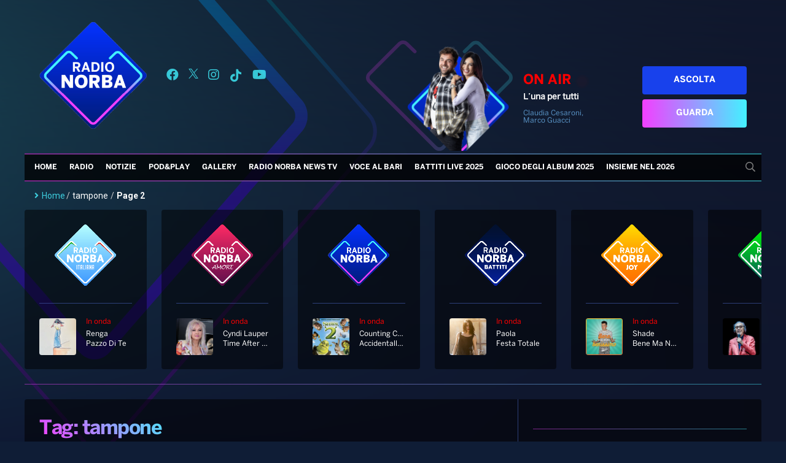

--- FILE ---
content_type: text/html; charset=UTF-8
request_url: https://radionorba.it/tag/tampone/page/2/
body_size: 30993
content:
<!DOCTYPE html>
<html lang="it-IT">
<head>
    <meta charset="UTF-8"/>
    <!--meta http-equiv="refresh" content="180"/-->
    <meta name="viewport" content="width=device-width"/>
    <meta name="apple-itunes-app" content="app-id=366681247"/>
    <meta name="google-play-app" content="com.xdevel.radionorba"/>
    <meta name="facebook-domain-verification" content="e1nnq5zyfvb3humgjl2j1higtkt6ci"/>
    <meta name="google-site-verification" content="WTimVV28hEbodOiMtwDUcJ5XaKMffO0GfhkO6zgpKLs"/>
    <meta name='robots' content='index, follow, max-image-preview:large, max-snippet:-1, max-video-preview:-1' />
<!-- Library initialization -->
			<script type="text/javascript">
				var _iub = _iub || { };

				_iub.cons_instructions = _iub.cons_instructions || [ ];
				_iub.cons_instructions.push(
					[ "init", {
							api_key: "j7Qg59fSkFZVgM2PmCUvM4206E4UagD7",
							log_level: "error",
							logger: "console",
							sendFromLocalStorageAtLoad: true
						}, function ( ) {
							// console.log( "init callBack" );
						}
					]
				);
			</script>
			<script type="text/javascript" src="//cdn.iubenda.com/cons/iubenda_cons.js" async></script>
	<!-- This site is optimized with the Yoast SEO Premium plugin v18.5 (Yoast SEO v18.9) - https://yoast.com/wordpress/plugins/seo/ -->
	<title>tampone Archivi - Pagina 2 di 2 - Radio Norba</title>
	<link rel="canonical" href="https://radionorba.it/tag/tampone/page/2/" />
	<link rel="prev" href="https://radionorba.it/tag/tampone/" />
	<meta property="og:locale" content="it_IT" />
	<meta property="og:type" content="article" />
	<meta property="og:title" content="tampone Archivi" />
	<meta property="og:url" content="https://radionorba.it/tag/tampone/" />
	<meta property="og:site_name" content="Radio Norba" />
	<meta property="og:image" content="https://radionorba.it/wp-content/uploads/2021/04/logo-radio-norba-2021.png" />
	<meta property="og:image:width" content="1187" />
	<meta property="og:image:height" content="814" />
	<meta property="og:image:type" content="image/png" />
	<meta name="twitter:card" content="summary_large_image" />
	<meta name="twitter:site" content="@radionorba" />
	<script type="application/ld+json" class="yoast-schema-graph">{"@context":"https://schema.org","@graph":[{"@type":"WebSite","@id":"https://radionorba.it/#website","url":"https://radionorba.it/","name":"Radio Norba","description":"La Radio Del Sud","potentialAction":[{"@type":"SearchAction","target":{"@type":"EntryPoint","urlTemplate":"https://radionorba.it/?s={search_term_string}"},"query-input":"required name=search_term_string"}],"inLanguage":"it-IT"},{"@type":"CollectionPage","@id":"https://radionorba.it/tag/tampone/page/2/#webpage","url":"https://radionorba.it/tag/tampone/page/2/","name":"tampone Archivi - Pagina 2 di 2 - Radio Norba","isPartOf":{"@id":"https://radionorba.it/#website"},"breadcrumb":{"@id":"https://radionorba.it/tag/tampone/page/2/#breadcrumb"},"inLanguage":"it-IT","potentialAction":[{"@type":"ReadAction","target":["https://radionorba.it/tag/tampone/page/2/"]}]},{"@type":"BreadcrumbList","@id":"https://radionorba.it/tag/tampone/page/2/#breadcrumb","itemListElement":[{"@type":"ListItem","position":1,"name":"Home","item":"https://radionorba.it/"},{"@type":"ListItem","position":2,"name":"tampone"}]}]}</script>
	<!-- / Yoast SEO Premium plugin. -->


<link rel='dns-prefetch' href='//admuzzum.mediasender.it' />
<link rel='dns-prefetch' href='//s.w.org' />
<link rel="alternate" type="application/rss+xml" title="Radio Norba &raquo; Feed" href="https://radionorba.it/feed/" />
<link rel="alternate" type="application/rss+xml" title="Radio Norba &raquo; Feed dei commenti" href="https://radionorba.it/comments/feed/" />
<link rel="alternate" type="application/rss+xml" title="Radio Norba &raquo; tampone Feed del tag" href="https://radionorba.it/tag/tampone/feed/" />
		<script type="text/javascript">
			window._wpemojiSettings = {"baseUrl":"https:\/\/s.w.org\/images\/core\/emoji\/13.1.0\/72x72\/","ext":".png","svgUrl":"https:\/\/s.w.org\/images\/core\/emoji\/13.1.0\/svg\/","svgExt":".svg","source":{"concatemoji":"https:\/\/radionorba.it\/wp-includes\/js\/wp-emoji-release.min.js?ver=9d8762ba109e18e0ba2579f7fff2d174"}};
			!function(e,a,t){var n,r,o,i=a.createElement("canvas"),p=i.getContext&&i.getContext("2d");function s(e,t){var a=String.fromCharCode;p.clearRect(0,0,i.width,i.height),p.fillText(a.apply(this,e),0,0);e=i.toDataURL();return p.clearRect(0,0,i.width,i.height),p.fillText(a.apply(this,t),0,0),e===i.toDataURL()}function c(e){var t=a.createElement("script");t.src=e,t.defer=t.type="text/javascript",a.getElementsByTagName("head")[0].appendChild(t)}for(o=Array("flag","emoji"),t.supports={everything:!0,everythingExceptFlag:!0},r=0;r<o.length;r++)t.supports[o[r]]=function(e){if(!p||!p.fillText)return!1;switch(p.textBaseline="top",p.font="600 32px Arial",e){case"flag":return s([127987,65039,8205,9895,65039],[127987,65039,8203,9895,65039])?!1:!s([55356,56826,55356,56819],[55356,56826,8203,55356,56819])&&!s([55356,57332,56128,56423,56128,56418,56128,56421,56128,56430,56128,56423,56128,56447],[55356,57332,8203,56128,56423,8203,56128,56418,8203,56128,56421,8203,56128,56430,8203,56128,56423,8203,56128,56447]);case"emoji":return!s([10084,65039,8205,55357,56613],[10084,65039,8203,55357,56613])}return!1}(o[r]),t.supports.everything=t.supports.everything&&t.supports[o[r]],"flag"!==o[r]&&(t.supports.everythingExceptFlag=t.supports.everythingExceptFlag&&t.supports[o[r]]);t.supports.everythingExceptFlag=t.supports.everythingExceptFlag&&!t.supports.flag,t.DOMReady=!1,t.readyCallback=function(){t.DOMReady=!0},t.supports.everything||(n=function(){t.readyCallback()},a.addEventListener?(a.addEventListener("DOMContentLoaded",n,!1),e.addEventListener("load",n,!1)):(e.attachEvent("onload",n),a.attachEvent("onreadystatechange",function(){"complete"===a.readyState&&t.readyCallback()})),(n=t.source||{}).concatemoji?c(n.concatemoji):n.wpemoji&&n.twemoji&&(c(n.twemoji),c(n.wpemoji)))}(window,document,window._wpemojiSettings);
		</script>
		<style type="text/css">
img.wp-smiley,
img.emoji {
	display: inline !important;
	border: none !important;
	box-shadow: none !important;
	height: 1em !important;
	width: 1em !important;
	margin: 0 .07em !important;
	vertical-align: -0.1em !important;
	background: none !important;
	padding: 0 !important;
}
</style>
	<link rel='stylesheet' id='wp_bannerize_pro_slugwp-bannerize-admin-barmincss-css'  href='https://radionorba.it/wp-content/plugins/wp-bannerize-pro/public/css/wp-bannerize-admin-bar.min.css?ver=1.6.9' type='text/css' media='all' />
<link rel='stylesheet' id='wp_bannerize_pro_slugwp-bannerizemincss-css'  href='https://radionorba.it/wp-content/plugins/wp-bannerize-pro/public/css/wp-bannerize.min.css?ver=1.6.9' type='text/css' media='all' />
<link rel='stylesheet' id='formidable-css'  href='https://radionorba.it/wp-content/plugins/formidable/css/formidableforms.css?ver=1211421' type='text/css' media='all' />
<link rel='stylesheet' id='wp-block-library-css'  href='https://radionorba.it/wp-includes/css/dist/block-library/style.min.css?ver=9d8762ba109e18e0ba2579f7fff2d174' type='text/css' media='all' />
<link rel='stylesheet' id='pgc-simply-gallery-plugin-lightbox-style-css'  href='https://radionorba.it/wp-content/plugins/simply-gallery-block/plugins/pgc_sgb_lightbox.min.style.css?ver=3.1.0' type='text/css' media='all' />
<link rel='stylesheet' id='flexy-breadcrumb-css'  href='https://radionorba.it/wp-content/plugins/flexy-breadcrumb/public/css/flexy-breadcrumb-public.css?ver=1.2.1' type='text/css' media='all' />
<link rel='stylesheet' id='flexy-breadcrumb-font-awesome-css'  href='https://radionorba.it/wp-content/plugins/flexy-breadcrumb/public/css/font-awesome.min.css?ver=4.7.0' type='text/css' media='all' />
<link rel='stylesheet' id='dashicons-css'  href='https://radionorba.it/wp-includes/css/dashicons.min.css?ver=9d8762ba109e18e0ba2579f7fff2d174' type='text/css' media='all' />
<link rel='stylesheet' id='post-views-counter-frontend-css'  href='https://radionorba.it/wp-content/plugins/post-views-counter/css/frontend.min.css?ver=1.3.12' type='text/css' media='all' />
<link rel='stylesheet' id='user-registration-general-css'  href='https://radionorba.it/wp-content/plugins/user-registration/assets/css/user-registration.css?ver=4.4.6' type='text/css' media='all' />
<link rel='stylesheet' id='radionorba-style-css'  href='https://radionorba.it/wp-content/themes/radionorba/style.css?ver=1143210553' type='text/css' media='all' />
<link rel='stylesheet' id='fontawesome-style-css'  href='https://admuzzum.mediasender.it/icons/fontawesome-pro-5.11.2-web/css/all.min.css?ver=1143210553' type='text/css' media='all' />
<link rel='stylesheet' id='nuk-bundle-css-css'  href='https://radionorba.it/wp-content/themes/radionorba/assets/js/vendors/bundle-header.css?ver=1143210553' type='text/css' media='all' />
<link rel='stylesheet' id='elementor-icons-css'  href='https://radionorba.it/wp-content/plugins/elementor/assets/lib/eicons/css/elementor-icons.min.css?ver=5.18.0' type='text/css' media='all' />
<link rel='stylesheet' id='elementor-frontend-css'  href='https://radionorba.it/wp-content/plugins/elementor/assets/css/frontend-lite.min.css?ver=3.11.5' type='text/css' media='all' />
<link rel='stylesheet' id='swiper-css'  href='https://radionorba.it/wp-content/plugins/elementor/assets/lib/swiper/css/swiper.min.css?ver=5.3.6' type='text/css' media='all' />
<link rel='stylesheet' id='elementor-post-53157-css'  href='https://radionorba.it/wp-content/uploads/elementor/css/post-53157.css?ver=1764156227' type='text/css' media='all' />
<link rel='stylesheet' id='elementor-pro-css'  href='https://radionorba.it/wp-content/plugins/elementor-pro/assets/css/frontend-lite.min.css?ver=3.11.6' type='text/css' media='all' />
<link rel='stylesheet' id='elementor-global-css'  href='https://radionorba.it/wp-content/uploads/elementor/css/global.css?ver=1764156229' type='text/css' media='all' />
<link rel='stylesheet' id='elementor-post-149739-css'  href='https://radionorba.it/wp-content/uploads/elementor/css/post-149739.css?ver=1764156227' type='text/css' media='all' />
<link rel='stylesheet' id='heateor_sss_frontend_css-css'  href='https://radionorba.it/wp-content/plugins/sassy-social-share/public/css/sassy-social-share-public.css?ver=3.3.79' type='text/css' media='all' />
<style id='heateor_sss_frontend_css-inline-css' type='text/css'>
.heateor_sss_button_instagram span.heateor_sss_svg,a.heateor_sss_instagram span.heateor_sss_svg{background:radial-gradient(circle at 30% 107%,#fdf497 0,#fdf497 5%,#fd5949 45%,#d6249f 60%,#285aeb 90%)}.heateor_sss_horizontal_sharing .heateor_sss_svg,.heateor_sss_standard_follow_icons_container .heateor_sss_svg{color:#fff;border-width:0px;border-style:solid;border-color:transparent}.heateor_sss_horizontal_sharing .heateorSssTCBackground{color:#666}.heateor_sss_horizontal_sharing span.heateor_sss_svg:hover,.heateor_sss_standard_follow_icons_container span.heateor_sss_svg:hover{border-color:transparent;}.heateor_sss_vertical_sharing span.heateor_sss_svg,.heateor_sss_floating_follow_icons_container span.heateor_sss_svg{color:#fff;border-width:0px;border-style:solid;border-color:transparent;}.heateor_sss_vertical_sharing .heateorSssTCBackground{color:#666;}.heateor_sss_vertical_sharing span.heateor_sss_svg:hover,.heateor_sss_floating_follow_icons_container span.heateor_sss_svg:hover{border-color:transparent;}@media screen and (max-width:783px) {.heateor_sss_vertical_sharing{display:none!important}}
</style>
<link rel='stylesheet' id='ecs-styles-css'  href='https://radionorba.it/wp-content/plugins/ele-custom-skin/assets/css/ecs-style.css?ver=3.1.7' type='text/css' media='all' />
<link rel='stylesheet' id='elementor-post-74538-css'  href='https://radionorba.it/wp-content/uploads/elementor/css/post-74538.css?ver=1653900501' type='text/css' media='all' />
<link rel='stylesheet' id='google-fonts-1-css'  href='https://fonts.googleapis.com/css?family=Roboto%3A100%2C100italic%2C200%2C200italic%2C300%2C300italic%2C400%2C400italic%2C500%2C500italic%2C600%2C600italic%2C700%2C700italic%2C800%2C800italic%2C900%2C900italic%7CRoboto+Slab%3A100%2C100italic%2C200%2C200italic%2C300%2C300italic%2C400%2C400italic%2C500%2C500italic%2C600%2C600italic%2C700%2C700italic%2C800%2C800italic%2C900%2C900italic&#038;display=auto&#038;ver=9d8762ba109e18e0ba2579f7fff2d174' type='text/css' media='all' />
<link rel="preconnect" href="https://fonts.gstatic.com/" crossorigin><script type='text/javascript' src='https://radionorba.it/wp-includes/js/jquery/jquery.min.js?ver=3.6.0' id='jquery-core-js'></script>
<script type='text/javascript' src='https://radionorba.it/wp-includes/js/jquery/jquery-migrate.min.js?ver=3.3.2' id='jquery-migrate-js'></script>
<script type='text/javascript' src='https://radionorba.it/wp-content/themes/radionorba/assets/js/vendors/bundle-header.js?ver=1143210553' id='nuk-bundle-header-js-js'></script>
<script type='text/javascript' id='ecs_ajax_load-js-extra'>
/* <![CDATA[ */
var ecs_ajax_params = {"ajaxurl":"https:\/\/radionorba.it\/wp-admin\/admin-ajax.php","posts":"{\"paged\":2,\"tag\":\"tampone\",\"error\":\"\",\"m\":\"\",\"p\":0,\"post_parent\":\"\",\"subpost\":\"\",\"subpost_id\":\"\",\"attachment\":\"\",\"attachment_id\":0,\"name\":\"\",\"pagename\":\"\",\"page_id\":0,\"second\":\"\",\"minute\":\"\",\"hour\":\"\",\"day\":0,\"monthnum\":0,\"year\":0,\"w\":0,\"category_name\":\"\",\"cat\":\"\",\"tag_id\":4183,\"author\":\"\",\"author_name\":\"\",\"feed\":\"\",\"tb\":\"\",\"meta_key\":\"\",\"meta_value\":\"\",\"preview\":\"\",\"s\":\"\",\"sentence\":\"\",\"title\":\"\",\"fields\":\"\",\"menu_order\":\"\",\"embed\":\"\",\"category__in\":[],\"category__not_in\":[],\"category__and\":[],\"post__in\":[],\"post__not_in\":[],\"post_name__in\":[],\"tag__in\":[],\"tag__not_in\":[],\"tag__and\":[],\"tag_slug__in\":[\"tampone\"],\"tag_slug__and\":[],\"post_parent__in\":[],\"post_parent__not_in\":[],\"author__in\":[],\"author__not_in\":[],\"orderby\":\"menu_order\",\"order\":\"ASC\",\"ignore_sticky_posts\":false,\"suppress_filters\":false,\"cache_results\":false,\"update_post_term_cache\":true,\"lazy_load_term_meta\":true,\"update_post_meta_cache\":true,\"post_type\":\"\",\"posts_per_page\":10,\"nopaging\":false,\"comments_per_page\":\"50\",\"no_found_rows\":false}"};
/* ]]> */
</script>
<script type='text/javascript' src='https://radionorba.it/wp-content/plugins/ele-custom-skin/assets/js/ecs_ajax_pagination.js?ver=3.1.7' id='ecs_ajax_load-js'></script>
<script type='text/javascript' src='https://radionorba.it/wp-content/plugins/ele-custom-skin/assets/js/ecs.js?ver=3.1.7' id='ecs-script-js'></script>
<link rel="https://api.w.org/" href="https://radionorba.it/wp-json/" /><link rel="alternate" type="application/json" href="https://radionorba.it/wp-json/wp/v2/tags/4183" /><link rel="EditURI" type="application/rsd+xml" title="RSD" href="https://radionorba.it/xmlrpc.php?rsd" />
<link rel="wlwmanifest" type="application/wlwmanifest+xml" href="https://radionorba.it/wp-includes/wlwmanifest.xml" /> 

<noscript><style>.simply-gallery-amp{ display: block !important; }</style></noscript><noscript><style>.sgb-preloader{ display: none !important; }</style></noscript><!-- start Simple Custom CSS and JS -->
<style type="text/css">
.js-lifecycle-link {
    display: none !important;
}
</style>
<!-- end Simple Custom CSS and JS -->
<!-- start Simple Custom CSS and JS -->
<style type="text/css">
#adv-gpt-box-container1, #adv-gpt-box-container2, #adv-gpt-box-container3 {
	text-align: center;
}

#adv-gpt-box-container2 {
	margin-top: 20px;
}</style>
<!-- end Simple Custom CSS and JS -->
<!-- start Simple Custom CSS and JS -->
<style type="text/css">
.hidden{
	display: none;
}

</style>
<!-- end Simple Custom CSS and JS -->
<!-- start Simple Custom CSS and JS -->
<style type="text/css">
.battiti-live{
	display: none;
}

</style>
<!-- end Simple Custom CSS and JS -->
<!-- start Simple Custom CSS and JS -->
<style type="text/css">
/* Add your CSS code here.

For example:
.example {
    color: red;
}

For brushing up on your CSS knowledge, check out http://www.w3schools.com/css/css_syntax.asp

End of comment */ 

#menu-top-menu .menu-item a{
	padding: 0 14px 0;
}

.menu-item-hide {
	display: none;
}</style>
<!-- end Simple Custom CSS and JS -->
<!-- start Simple Custom CSS and JS -->
<style type="text/css">
.text-gradient {
  background: linear-gradient(45deg, rgba(242, 63, 255, 1), rgba(67, 241, 255, 1));
  background-clip: border-box;
  -webkit-background-clip: text;
  -webkit-text-fill-color: transparent;
  -webkit-box-decoration-break: clone;
  width: fit-content;
}</style>
<!-- end Simple Custom CSS and JS -->
<!-- start Simple Custom CSS and JS -->
<style type="text/css">
.wp-block-table {
  margin-bottom: 24px;
  font-size: 14px;
}

.wp-block-table table {
  font-family: Arial, Helvetica, sans-serif;
  border-collapse: collapse;
  width: 100%;
}

.wp-block-table td, .wp-block-table th {
  border: 1px solid #2d3e77;
  padding: 8px;
  color: #a4c3ff;
}

.wp-block-table tr:nth-child(even){
  background-color: #212942;
}

.wp-block-table tr:hover {
  background-color: #374573;
}

.wp-block-table th {
  padding-top: 12px;
  padding-bottom: 12px;
  text-align: left;
  background-color: #2d3e77;
  color: #fff;
}
</style>
<!-- end Simple Custom CSS and JS -->

            <style type="text/css">              
                
                /* Background color */
                .fbc-page .fbc-wrap .fbc-items {
                    background-color: #edeff0;
                }
                /* Items font size */
                .fbc-page .fbc-wrap .fbc-items li {
                    font-size: 16px;
                }
                
                /* Items' link color */
                .fbc-page .fbc-wrap .fbc-items li a {
                    color: #3ecddd;                    
                }
                
                /* Seprator color */
                .fbc-page .fbc-wrap .fbc-items li .fbc-separator {
                    color: #cccccc;
                }
                
                /* Active item & end-text color */
                .fbc-page .fbc-wrap .fbc-items li.active span,
                .fbc-page .fbc-wrap .fbc-items li .fbc-end-text {
                    color: #27272a;
                    font-size: 16px;
                }
            </style>

            <script type="text/javascript">
(function(url){
	if(/(?:Chrome\/26\.0\.1410\.63 Safari\/537\.31|WordfenceTestMonBot)/.test(navigator.userAgent)){ return; }
	var addEvent = function(evt, handler) {
		if (window.addEventListener) {
			document.addEventListener(evt, handler, false);
		} else if (window.attachEvent) {
			document.attachEvent('on' + evt, handler);
		}
	};
	var removeEvent = function(evt, handler) {
		if (window.removeEventListener) {
			document.removeEventListener(evt, handler, false);
		} else if (window.detachEvent) {
			document.detachEvent('on' + evt, handler);
		}
	};
	var evts = 'contextmenu dblclick drag dragend dragenter dragleave dragover dragstart drop keydown keypress keyup mousedown mousemove mouseout mouseover mouseup mousewheel scroll'.split(' ');
	var logHuman = function() {
		if (window.wfLogHumanRan) { return; }
		window.wfLogHumanRan = true;
		var wfscr = document.createElement('script');
		wfscr.type = 'text/javascript';
		wfscr.async = true;
		wfscr.src = url + '&r=' + Math.random();
		(document.getElementsByTagName('head')[0]||document.getElementsByTagName('body')[0]).appendChild(wfscr);
		for (var i = 0; i < evts.length; i++) {
			removeEvent(evts[i], logHuman);
		}
	};
	for (var i = 0; i < evts.length; i++) {
		addEvent(evts[i], logHuman);
	}
})('//radionorba.it/?wordfence_lh=1&hid=B0F581A3A6BF7CA899D6C24F4BEB0E32');
</script><script>document.documentElement.className += " js";</script>
<meta name="generator" content="Elementor 3.11.5; features: e_dom_optimization, e_optimized_assets_loading, e_optimized_css_loading, a11y_improvements, additional_custom_breakpoints; settings: css_print_method-external, google_font-enabled, font_display-auto">
<script>
  window.ajaxurl =
    "https://radionorba.it/wp-admin/admin-ajax.php"
  window.WPBannerize = {
    "General": {
        "impressions_enabled": true,
        "clicks_enabled": true
    },
    "Layout": {
        "top": 0,
        "right": 0,
        "bottom": 0,
        "left": 0
    }
} ;
</script>
<link rel="icon" href="https://radionorba.it/wp-content/uploads/2021/05/cropped-Logo-radionorba-32x32.png" sizes="32x32" />
<link rel="icon" href="https://radionorba.it/wp-content/uploads/2021/05/cropped-Logo-radionorba-192x192.png" sizes="192x192" />
<link rel="apple-touch-icon" href="https://radionorba.it/wp-content/uploads/2021/05/cropped-Logo-radionorba-180x180.png" />
<meta name="msapplication-TileImage" content="https://radionorba.it/wp-content/uploads/2021/05/cropped-Logo-radionorba-270x270.png" />
    <link rel="stylesheet" href="https://vjs.zencdn.net/7.18.1/video-js.css"/>
    <link rel="stylesheet" href="https://cdn.jsdelivr.net/npm/videojs-contrib-ads@6.9.0/dist/videojs.ads.css"/>
    <link rel="stylesheet" href="https://cdn.jsdelivr.net/npm/videojs-ima@1.11.0/dist/videojs.ima.css"/>

    <script src="https://vjs.zencdn.net/7.18.1/video.min.js"></script>
    <script src="https://imasdk.googleapis.com/js/sdkloader/ima3.js"></script>
    <script src="https://cdn.jsdelivr.net/npm/videojs-contrib-ads@6.9.0/dist/videojs.ads.min.js"></script>
    <script src="https://cdn.jsdelivr.net/npm/videojs-ima@1.11.0/dist/videojs.ima.min.js"></script>
    <script src="https://cdn.jsdelivr.net/npm/mobile-detect@1.4.5/mobile-detect.min.js"></script>

    
    <style>

	#mobile-social-container a {
	    display: flex;
	    align-items: center;
	    margin: 8px;
	}

    #menu #menu-top-menu .menu-item > .sub-menu {
        list-style-type: none;
        padding-inline-start: 0;
        box-shadow: 0px 10px 20px 0 rgb(107 196 255 / 39%);
        border: 1px solid white;
        background: rgba(0, 0, 0, 0.9);
    }

    #menu #mobile-menu-top-menu .menu-item > .sub-menu {
        list-style: none;
    }

    </style>
</head>

<body class="archive paged tag tag-tampone tag-4183 wp-embed-responsive paged-2 tag-paged-2 user-registration-page ur-settings-sidebar-show elementor-default elementor-kit-53157">
<div id="wrapper" class="hfeed">
    <header id="header">
        <div class="header-inner">
            <div id="branding">
                <a href="/">
                    <img src="https://radionorba.it/wp-content/themes/radionorba/assets/images/logo-radio-norba.png">
                </a>
            </div>
            <div id="social-container">
                <a title="Seguici su Facebook" target="_blank" href="https://www.facebook.com/radionorba"><i
                            class="fab fa-facebook"></i></a>
                <a title="Seguici su X" target="_blank" href="https://x.com/radionorba">
                    <svg xmlns="http://www.w3.org/2000/svg" width="16" height="16" viewBox="0 0 1200 1227" fill="currentColor">
                        <path d="M714.163 519.284L1160.89 0H1055.03L667.137 450.887L357.328 0H0L468.492 681.821L0 1226.37H105.866L515.491 750.218L842.672 1226.37H1200L714.137 519.284H714.163ZM569.165 687.828L521.697 619.934L144.011 79.6944H306.615L611.412 515.685L658.88 583.579L1055.08 1150.3H892.476L569.165 687.854V687.828Z"
                              fill="currentColor"/>
                    </svg>
                </a>
                <a title="Seguici su Instagram" target="_blank" href="https://instagram.com/radionorba/"><i class="fab fa-instagram"></i></a>
                <a title="Seguici su Tik Tok" target="_blank" href="https://www.tiktok.com/@radio.norba.official">
                    <svg fill="currentColor" width="22" height="22" viewBox="0 0 32 32" version="1.1" xmlns="http://www.w3.org/2000/svg">
                        <path d="M16.656 1.029c1.637-0.025 3.262-0.012 4.886-0.025 0.054 2.031 0.878 3.859 2.189 5.213l-0.002-0.002c1.411 1.271 3.247 2.095 5.271 2.235l0.028 0.002v5.036c-1.912-0.048-3.71-0.489-5.331-1.247l0.082 0.034c-0.784-0.377-1.447-0.764-2.077-1.196l0.052 0.034c-0.012 3.649 0.012 7.298-0.025 10.934-0.103 1.853-0.719 3.543-1.707 4.954l0.020-0.031c-1.652 2.366-4.328 3.919-7.371 4.011l-0.014 0c-0.123 0.006-0.268 0.009-0.414 0.009-1.73 0-3.347-0.482-4.725-1.319l0.040 0.023c-2.508-1.509-4.238-4.091-4.558-7.094l-0.004-0.041c-0.025-0.625-0.037-1.25-0.012-1.862 0.49-4.779 4.494-8.476 9.361-8.476 0.547 0 1.083 0.047 1.604 0.136l-0.056-0.008c0.025 1.849-0.050 3.699-0.050 5.548-0.423-0.153-0.911-0.242-1.42-0.242-1.868 0-3.457 1.194-4.045 2.861l-0.009 0.030c-0.133 0.427-0.21 0.918-0.21 1.426 0 0.206 0.013 0.41 0.037 0.61l-0.002-0.024c0.332 2.046 2.086 3.59 4.201 3.59 0.061 0 0.121-0.001 0.181-0.004l-0.009 0c1.463-0.044 2.733-0.831 3.451-1.994l0.010-0.018c0.267-0.372 0.45-0.822 0.511-1.311l0.001-0.014c0.125-2.237 0.075-4.461 0.087-6.698 0.012-5.036-0.012-10.060 0.025-15.083z"></path>
                    </svg>
                </a>
                <a title="Seguici su YouTube" target="_blank" href="https://www.youtube.com/user/radionorbatv"><i
                            class="fab fa-youtube"></i></a>
            </div>
            <div id="program-onair-box-container">
    <div class="container">
        <div class="row">
            <div class="program-image">
                <a href="https://play.radionorba.it/#channel=radio-norba-tv" target="_blank">
                    <img id="onAirImage" style="visibility: hidden"
                         class="program-image-element img-fit-cover-fluid" src="">
                </a>
                <img class="program-image-background"
                     src="https://radionorba.it/wp-content/themes/radionorba/assets/images/cuore.svg">
            </div>
            <div class="program-title">
                <h3 class="program-onair-label">ON AIR <div class="red-blinking">&nbsp;</div> </h3>
                <a href="https://play.radionorba.it/#channel=radio-norba-tv" target="_blank">
                    <span id="onAirProgramTitle" class="title"></span>
                </a>
                <p id="onAirProgramDesc"></p>
            </div>
            <div class="program-buttons">
                <a href="https://play.radionorba.it/#channel=radio-norba" target="_blank" class="program-listen-now">Ascolta</a>
                <a href="https://play.radionorba.it/#channel=radio-norba-tv" target="_blank" class="program-look-now">Guarda</a>
            </div>
        </div>
    </div>
</div>
<script>
    (async function () {
        const requestUrl = 'https://radionorba.it/wp-content/themes/radionorba/extra/api/now-onair-rest.php';
        const onAirImage = document.getElementById('onAirImage');
        const onAirProgramTitle = document.getElementById('onAirProgramTitle');
        const onAirProgramDesc = document.getElementById('onAirProgramDesc');

        async function getOnAir() {
            try {
                let response = await fetch(requestUrl);
                response = await response.json();
                if (response.success) {
                    let result = response.result;
                    onAirImage.src = result.image_url;
                    onAirProgramTitle.innerHTML = result.name;
                    onAirProgramDesc.innerHTML = result.short_desc;

                    onAirImage.style.visibility = 'visible';
                    onAirProgramTitle.style.visibility = 'visible';
                    onAirProgramDesc.style.visibility = 'visible';
                } else {
                    onAirImage.style.visibility = 'hidden';
                    onAirProgramTitle.style.visibility = 'hidden';
                    onAirProgramDesc.style.visibility = 'hidden';
                }
            } catch (e) {
                console.error(e)
                onAirImage.style.visibility = 'hidden';
                onAirProgramTitle.style.visibility = 'hidden';
                onAirProgramDesc.style.visibility = 'hidden';
            } finally {
                setTimeout(async () => await getOnAir(), 1000 * 60 * 5)
            }
        }

        await getOnAir();
    })()
</script>

        </div>
        <nav id="menu">
            <div id="search" class="animate__animated animate__fadeIn animate__faster"><form role="search" method="get" class="search-form" action="https://radionorba.it/">
				<label>
					<span class="screen-reader-text">Ricerca per:</span>
					<input type="search" class="search-field" placeholder="Cerca &hellip;" value="" name="s" />
				</label>
				<input type="submit" class="search-submit" value="Cerca" />
			</form></div>
            <div class="menu-top-menu-container"><img class="sticky-logo" src="https://radionorba.it/wp-content/themes/radionorba/assets/images/logo-radio-norba.png"><ul id="menu-top-menu" class="menu"><li id="menu-item-31224" class="menu-item menu-item-type-post_type menu-item-object-page menu-item-home menu-item-31224"><a href="https://radionorba.it/">Home</a></li>
<li id="menu-item-31225" class="menu-item menu-item-type-custom menu-item-object-custom menu-item-has-children menu-item-31225"><a href="#">Radio</a>
<ul class="sub-menu">
	<li id="menu-item-295" class="menu-item menu-item-type-post_type menu-item-object-page menu-item-295"><a href="https://radionorba.it/palinsesto/">Palinsesto</a></li>
	<li id="menu-item-31351" class="menu-item menu-item-type-custom menu-item-object-custom menu-item-has-children menu-item-31351"><a>Classifiche</a>
	<ul class="sub-menu">
		<li id="menu-item-31352" class="menu-item menu-item-type-post_type_archive menu-item-object-cpt_cls_hit_dance menu-item-31352"><a href="https://radionorba.it/classifica-hit-dance/">Hit Dance</a></li>
	</ul>
</li>
	<li id="menu-item-121528" class="menu-item menu-item-type-post_type menu-item-object-page menu-item-121528"><a href="https://radionorba.it/giochiconcorsi/">Giochi&#038;Concorsi</a></li>
	<li id="menu-item-151588" class="menu-item menu-item-type-post_type menu-item-object-page menu-item-151588"><a href="https://radionorba.it/palatour/">PALATOUR</a></li>
</ul>
</li>
<li id="menu-item-31418" class="menu-item menu-item-type-custom menu-item-object-custom menu-item-has-children menu-item-31418"><a href="#">Notizie</a>
<ul class="sub-menu">
	<li id="menu-item-31232" class="menu-item menu-item-type-taxonomy menu-item-object-category menu-item-31232"><a href="https://radionorba.it/category/news/top-news/">Top News</a></li>
	<li id="menu-item-31229" class="menu-item menu-item-type-taxonomy menu-item-object-category menu-item-31229"><a href="https://radionorba.it/category/news/locali/">Locali</a></li>
	<li id="menu-item-31230" class="menu-item menu-item-type-taxonomy menu-item-object-category menu-item-31230"><a href="https://radionorba.it/category/news/musica-e-spettacolo/">Musica e Spettacolo</a></li>
	<li id="menu-item-31231" class="menu-item menu-item-type-taxonomy menu-item-object-category menu-item-31231"><a href="https://radionorba.it/category/news/sport/">Sport</a></li>
	<li id="menu-item-81570" class="menu-item menu-item-type-taxonomy menu-item-object-category menu-item-81570"><a href="https://radionorba.it/category/news/radio-norba-consiglia/">Radio Norba Consiglia</a></li>
	<li id="menu-item-31228" class="menu-item menu-item-type-taxonomy menu-item-object-category menu-item-31228"><a href="https://radionorba.it/category/news/leggerissime/">Leggerissime</a></li>
</ul>
</li>
<li id="menu-item-31233" class="menu-item menu-item-type-custom menu-item-object-custom menu-item-has-children menu-item-31233"><a href="#">Pod&#038;Play</a>
<ul class="sub-menu">
	<li id="menu-item-31234" class="menu-item menu-item-type-custom menu-item-object-custom menu-item-has-children menu-item-31234"><a>Playlist</a>
	<ul class="sub-menu">
		<li id="menu-item-31348" class="menu-item menu-item-type-post_type_archive menu-item-object-cpt_pls menu-item-31348"><a href="https://radionorba.it/playlist-generale/">Generale</a></li>
		<li id="menu-item-31349" class="menu-item menu-item-type-post_type_archive menu-item-object-cpt_pls_new menu-item-31349"><a href="https://radionorba.it/playlist-novita/">Novità</a></li>
	</ul>
</li>
	<li id="menu-item-33496" class="menu-item menu-item-type-post_type menu-item-object-page menu-item-33496"><a href="https://radionorba.it/notiziario/">Notiziario</a></li>
	<li id="menu-item-31407" class="menu-item menu-item-type-taxonomy menu-item-object-category menu-item-31407"><a href="https://radionorba.it/category/interviste/">Interviste</a></li>
	<li id="menu-item-31236" class="menu-item menu-item-type-custom menu-item-object-custom menu-item-31236"><a href="/oroscopo">Oroscopo</a></li>
	<li id="menu-item-155034" class="menu-item menu-item-type-taxonomy menu-item-object-category menu-item-155034"><a href="https://radionorba.it/category/foto-video/video/speciale-astrabilia-2026/">Speciale Astrabilia 2026</a></li>
</ul>
</li>
<li id="menu-item-53592" class="menu-item-hide menu-item menu-item-type-custom menu-item-object-custom menu-item-has-children menu-item-53592"><a href="#">My Live</a>
<ul class="sub-menu">
	<li id="menu-item-53594" class="menu-item menu-item-type-taxonomy menu-item-object-category menu-item-53594"><a href="https://radionorba.it/category/my-live/">News</a></li>
	<li id="menu-item-55065" class="menu-item menu-item-type-taxonomy menu-item-object-category menu-item-55065"><a href="https://radionorba.it/category/foto-video/video/video-my-live/">Video</a></li>
	<li id="menu-item-53593" class="menu-item menu-item-type-post_type_archive menu-item-object-cpt_artisti_my_live menu-item-53593"><a href="https://radionorba.it/artisti-my-live/">Artisti</a></li>
	<li id="menu-item-53829" class="menu-item menu-item-type-post_type menu-item-object-page menu-item-53829"><a href="https://radionorba.it/i-partner-di-my-live/">Partner</a></li>
	<li id="menu-item-53595" class="menu-item menu-item-type-post_type menu-item-object-page menu-item-53595"><a href="https://radionorba.it/gioca-e-vinci-my-live-regolamento/">Regolamento</a></li>
</ul>
</li>
<li id="menu-item-31238" class="menu-item menu-item-type-taxonomy menu-item-object-category menu-item-31238"><a href="https://radionorba.it/category/foto-video/foto/">Gallery</a></li>
<li id="menu-item-31239" class="hidden menu-item menu-item-type-taxonomy menu-item-object-category menu-item-31239"><a href="https://radionorba.it/category/foto-video/video/">Video</a></li>
<li id="menu-item-32222" class="menu-item menu-item-type-taxonomy menu-item-object-category menu-item-32222"><a href="https://radionorba.it/category/news/radio-norba-news-tv/">Radio Norba News TV</a></li>
<li id="menu-item-106159" class="menu-item-hide menu-item menu-item-type-custom menu-item-object-custom menu-item-has-children menu-item-106159"><a href="#">Battiti Live</a>
<ul class="sub-menu">
	<li id="menu-item-106160" class="menu-item menu-item-type-taxonomy menu-item-object-category menu-item-106160"><a href="https://radionorba.it/category/battiti-live/battiti-live-2023/">News</a></li>
	<li id="menu-item-106161" class="menu-item menu-item-type-taxonomy menu-item-object-category menu-item-106161"><a href="https://radionorba.it/category/artisti-battiti-live-2023/">Artisti</a></li>
	<li id="menu-item-107419" class="menu-item menu-item-type-post_type menu-item-object-page menu-item-107419"><a href="https://radionorba.it/battiti-live-2024/">Partners</a></li>
</ul>
</li>
<li id="menu-item-119046" class="hidden menu-item menu-item-type-post_type menu-item-object-page menu-item-119046"><a href="https://radionorba.it/capodanno-in-musica-2024/">Capodanno In Musica</a></li>
<li id="menu-item-126492" class="hidden menu-item menu-item-type-post_type menu-item-object-page menu-item-126492"><a href="https://radionorba.it/amici-premio-delle-radio/">Amici Premio Delle Radio</a></li>
<li id="menu-item-128497" class="menu-item-hide menu-item menu-item-type-taxonomy menu-item-object-category menu-item-128497"><a href="https://radionorba.it/category/artisti-battiti-live-2024/">Artisti Battiti Live 2024</a></li>
<li id="menu-item-128514" class="hidden menu-item menu-item-type-post_type menu-item-object-page menu-item-128514"><a href="https://radionorba.it/artisti-battiti-live-2024/">Artisti Battiti Live 2024</a></li>
<li id="menu-item-142156" class="hidden menu-item menu-item-type-post_type menu-item-object-page menu-item-142156"><a href="https://radionorba.it/radio-norba-chiama-il-sud/">Radio Norba chiama il Sud!</a></li>
<li id="menu-item-150060" class="menu-item menu-item-type-post_type menu-item-object-page menu-item-150060"><a href="https://radionorba.it/voce-al-bari-2/">Voce al Bari</a></li>
<li id="menu-item-146554" class="menu-item menu-item-type-post_type menu-item-object-page menu-item-has-children menu-item-146554"><a href="https://radionorba.it/battiti-live-2025/">Battiti Live 2025</a>
<ul class="sub-menu">
	<li id="menu-item-151211" class="menu-item menu-item-type-taxonomy menu-item-object-category menu-item-151211"><a href="https://radionorba.it/category/foto-video/foto/battiti-live-2025/">Gallery</a></li>
</ul>
</li>
<li id="menu-item-154895" class="menu-item menu-item-type-custom menu-item-object-custom menu-item-154895"><a href="https://radionorba.it/gioco-album-piu-belli-dellanno-2025/">Gioco degli album 2025</a></li>
<li id="menu-item-154776" class="menu-item menu-item-type-post_type menu-item-object-page menu-item-154776"><a href="https://radionorba.it/insieme-nel-2026/">Insieme nel 2026</a></li>
</ul> <div class="open-search-button"><i class="far fa-search"></i></div></div>
            <button id="mobile-toggle-menu" class="fad fa-bars"></button>
            <div class="mobile-menu-top-menu-container">
                    <div class="mobile-search open-search-button" style="margin-bottom: 24px">
                        <i class="far fa-search"></i> Cerca
                    </div> 
                    <div id="mobile-social-container" style="display: flex; align-items: center; justify-content: center; gap: 8px; font-size: 32px">
                        <a title="Seguici su Facenook" target="_blank" href="https://www.facebook.com/radionorba"><i class="fab fa-facebook"></i></a>
                        <a title="Seguici su X" target="_blank" href="https://x.com/radionorba">
                           <svg width="24" height="24" viewBox="0 0 1200 1227" fill="currentColor" xmlns="http://www.w3.org/2000/svg">
                                <path d="M714.163 519.284L1160.89 0H1055.03L667.137 450.887L357.328 0H0L468.492 681.821L0 1226.37H105.866L515.491 750.218L842.672 1226.37H1200L714.137 519.284H714.163ZM569.165 687.828L521.697 619.934L144.011 79.6944H306.615L611.412 515.685L658.88 583.579L1055.08 1150.3H892.476L569.165 687.854V687.828Z" fill="currentColor"/>
                            </svg>
                        </a>
                        <a title="Seguici su Instagram" target="_blank" href="https://instagram.com/radionorba/"><i class="fab fa-instagram"></i></a>
                        <a title="Seguici su Tik Tok" target="_blank" href="https://www.tiktok.com/@radio.norba.official"">
                            <svg fill="currentColor" width="32" height="32" viewBox="0 0 32 32" version="1.1" xmlns="http://www.w3.org/2000/svg">
                                <path d="M16.656 1.029c1.637-0.025 3.262-0.012 4.886-0.025 0.054 2.031 0.878 3.859 2.189 5.213l-0.002-0.002c1.411 1.271 3.247 2.095 5.271 2.235l0.028 0.002v5.036c-1.912-0.048-3.71-0.489-5.331-1.247l0.082 0.034c-0.784-0.377-1.447-0.764-2.077-1.196l0.052 0.034c-0.012 3.649 0.012 7.298-0.025 10.934-0.103 1.853-0.719 3.543-1.707 4.954l0.020-0.031c-1.652 2.366-4.328 3.919-7.371 4.011l-0.014 0c-0.123 0.006-0.268 0.009-0.414 0.009-1.73 0-3.347-0.482-4.725-1.319l0.040 0.023c-2.508-1.509-4.238-4.091-4.558-7.094l-0.004-0.041c-0.025-0.625-0.037-1.25-0.012-1.862 0.49-4.779 4.494-8.476 9.361-8.476 0.547 0 1.083 0.047 1.604 0.136l-0.056-0.008c0.025 1.849-0.050 3.699-0.050 5.548-0.423-0.153-0.911-0.242-1.42-0.242-1.868 0-3.457 1.194-4.045 2.861l-0.009 0.030c-0.133 0.427-0.21 0.918-0.21 1.426 0 0.206 0.013 0.41 0.037 0.61l-0.002-0.024c0.332 2.046 2.086 3.59 4.201 3.59 0.061 0 0.121-0.001 0.181-0.004l-0.009 0c1.463-0.044 2.733-0.831 3.451-1.994l0.010-0.018c0.267-0.372 0.45-0.822 0.511-1.311l0.001-0.014c0.125-2.237 0.075-4.461 0.087-6.698 0.012-5.036-0.012-10.060 0.025-15.083z"></path>
                            </svg>
                        </a>
                        <a title="Seguici su YouTube" target="_blank" href="https://www.youtube.com/user/radionorbatv"><i class="fab fa-youtube"></i></a>
                    </div>
                    <ul id="mobile-menu-top-menu" class="menu"><li class="menu-item menu-item-type-post_type menu-item-object-page menu-item-home menu-item-31224"><a href="https://radionorba.it/">Home</a></li>
<li class="menu-item menu-item-type-custom menu-item-object-custom menu-item-has-children menu-item-31225"><a href="#">Radio</a>
<ul class="sub-menu">
	<li class="menu-item menu-item-type-post_type menu-item-object-page menu-item-295"><a href="https://radionorba.it/palinsesto/">Palinsesto</a></li>
	<li class="menu-item menu-item-type-custom menu-item-object-custom menu-item-has-children menu-item-31351"><a>Classifiche</a>
	<ul class="sub-menu">
		<li class="menu-item menu-item-type-post_type_archive menu-item-object-cpt_cls_hit_dance menu-item-31352"><a href="https://radionorba.it/classifica-hit-dance/">Hit Dance</a></li>
	</ul>
</li>
	<li class="menu-item menu-item-type-post_type menu-item-object-page menu-item-121528"><a href="https://radionorba.it/giochiconcorsi/">Giochi&#038;Concorsi</a></li>
	<li class="menu-item menu-item-type-post_type menu-item-object-page menu-item-151588"><a href="https://radionorba.it/palatour/">PALATOUR</a></li>
</ul>
</li>
<li class="menu-item menu-item-type-custom menu-item-object-custom menu-item-has-children menu-item-31418"><a href="#">Notizie</a>
<ul class="sub-menu">
	<li class="menu-item menu-item-type-taxonomy menu-item-object-category menu-item-31232"><a href="https://radionorba.it/category/news/top-news/">Top News</a></li>
	<li class="menu-item menu-item-type-taxonomy menu-item-object-category menu-item-31229"><a href="https://radionorba.it/category/news/locali/">Locali</a></li>
	<li class="menu-item menu-item-type-taxonomy menu-item-object-category menu-item-31230"><a href="https://radionorba.it/category/news/musica-e-spettacolo/">Musica e Spettacolo</a></li>
	<li class="menu-item menu-item-type-taxonomy menu-item-object-category menu-item-31231"><a href="https://radionorba.it/category/news/sport/">Sport</a></li>
	<li class="menu-item menu-item-type-taxonomy menu-item-object-category menu-item-81570"><a href="https://radionorba.it/category/news/radio-norba-consiglia/">Radio Norba Consiglia</a></li>
	<li class="menu-item menu-item-type-taxonomy menu-item-object-category menu-item-31228"><a href="https://radionorba.it/category/news/leggerissime/">Leggerissime</a></li>
</ul>
</li>
<li class="menu-item menu-item-type-custom menu-item-object-custom menu-item-has-children menu-item-31233"><a href="#">Pod&#038;Play</a>
<ul class="sub-menu">
	<li class="menu-item menu-item-type-custom menu-item-object-custom menu-item-has-children menu-item-31234"><a>Playlist</a>
	<ul class="sub-menu">
		<li class="menu-item menu-item-type-post_type_archive menu-item-object-cpt_pls menu-item-31348"><a href="https://radionorba.it/playlist-generale/">Generale</a></li>
		<li class="menu-item menu-item-type-post_type_archive menu-item-object-cpt_pls_new menu-item-31349"><a href="https://radionorba.it/playlist-novita/">Novità</a></li>
	</ul>
</li>
	<li class="menu-item menu-item-type-post_type menu-item-object-page menu-item-33496"><a href="https://radionorba.it/notiziario/">Notiziario</a></li>
	<li class="menu-item menu-item-type-taxonomy menu-item-object-category menu-item-31407"><a href="https://radionorba.it/category/interviste/">Interviste</a></li>
	<li class="menu-item menu-item-type-custom menu-item-object-custom menu-item-31236"><a href="/oroscopo">Oroscopo</a></li>
	<li class="menu-item menu-item-type-taxonomy menu-item-object-category menu-item-155034"><a href="https://radionorba.it/category/foto-video/video/speciale-astrabilia-2026/">Speciale Astrabilia 2026</a></li>
</ul>
</li>
<li class="menu-item-hide menu-item menu-item-type-custom menu-item-object-custom menu-item-has-children menu-item-53592"><a href="#">My Live</a>
<ul class="sub-menu">
	<li class="menu-item menu-item-type-taxonomy menu-item-object-category menu-item-53594"><a href="https://radionorba.it/category/my-live/">News</a></li>
	<li class="menu-item menu-item-type-taxonomy menu-item-object-category menu-item-55065"><a href="https://radionorba.it/category/foto-video/video/video-my-live/">Video</a></li>
	<li class="menu-item menu-item-type-post_type_archive menu-item-object-cpt_artisti_my_live menu-item-53593"><a href="https://radionorba.it/artisti-my-live/">Artisti</a></li>
	<li class="menu-item menu-item-type-post_type menu-item-object-page menu-item-53829"><a href="https://radionorba.it/i-partner-di-my-live/">Partner</a></li>
	<li class="menu-item menu-item-type-post_type menu-item-object-page menu-item-53595"><a href="https://radionorba.it/gioca-e-vinci-my-live-regolamento/">Regolamento</a></li>
</ul>
</li>
<li class="menu-item menu-item-type-taxonomy menu-item-object-category menu-item-31238"><a href="https://radionorba.it/category/foto-video/foto/">Gallery</a></li>
<li class="hidden menu-item menu-item-type-taxonomy menu-item-object-category menu-item-31239"><a href="https://radionorba.it/category/foto-video/video/">Video</a></li>
<li class="menu-item menu-item-type-taxonomy menu-item-object-category menu-item-32222"><a href="https://radionorba.it/category/news/radio-norba-news-tv/">Radio Norba News TV</a></li>
<li class="menu-item-hide menu-item menu-item-type-custom menu-item-object-custom menu-item-has-children menu-item-106159"><a href="#">Battiti Live</a>
<ul class="sub-menu">
	<li class="menu-item menu-item-type-taxonomy menu-item-object-category menu-item-106160"><a href="https://radionorba.it/category/battiti-live/battiti-live-2023/">News</a></li>
	<li class="menu-item menu-item-type-taxonomy menu-item-object-category menu-item-106161"><a href="https://radionorba.it/category/artisti-battiti-live-2023/">Artisti</a></li>
	<li class="menu-item menu-item-type-post_type menu-item-object-page menu-item-107419"><a href="https://radionorba.it/battiti-live-2024/">Partners</a></li>
</ul>
</li>
<li class="hidden menu-item menu-item-type-post_type menu-item-object-page menu-item-119046"><a href="https://radionorba.it/capodanno-in-musica-2024/">Capodanno In Musica</a></li>
<li class="hidden menu-item menu-item-type-post_type menu-item-object-page menu-item-126492"><a href="https://radionorba.it/amici-premio-delle-radio/">Amici Premio Delle Radio</a></li>
<li class="menu-item-hide menu-item menu-item-type-taxonomy menu-item-object-category menu-item-128497"><a href="https://radionorba.it/category/artisti-battiti-live-2024/">Artisti Battiti Live 2024</a></li>
<li class="hidden menu-item menu-item-type-post_type menu-item-object-page menu-item-128514"><a href="https://radionorba.it/artisti-battiti-live-2024/">Artisti Battiti Live 2024</a></li>
<li class="hidden menu-item menu-item-type-post_type menu-item-object-page menu-item-142156"><a href="https://radionorba.it/radio-norba-chiama-il-sud/">Radio Norba chiama il Sud!</a></li>
<li class="menu-item menu-item-type-post_type menu-item-object-page menu-item-150060"><a href="https://radionorba.it/voce-al-bari-2/">Voce al Bari</a></li>
<li class="menu-item menu-item-type-post_type menu-item-object-page menu-item-has-children menu-item-146554"><a href="https://radionorba.it/battiti-live-2025/">Battiti Live 2025</a>
<ul class="sub-menu">
	<li class="menu-item menu-item-type-taxonomy menu-item-object-category menu-item-151211"><a href="https://radionorba.it/category/foto-video/foto/battiti-live-2025/">Gallery</a></li>
</ul>
</li>
<li class="menu-item menu-item-type-custom menu-item-object-custom menu-item-154895"><a href="https://radionorba.it/gioco-album-piu-belli-dellanno-2025/">Gioco degli album 2025</a></li>
<li class="menu-item menu-item-type-post_type menu-item-object-page menu-item-154776"><a href="https://radionorba.it/insieme-nel-2026/">Insieme nel 2026</a></li>
</ul>
                </div>        </nav>
        			<!-- Flexy Breadcrumb -->
			<div class="fbc fbc-page">

				<!-- Breadcrumb wrapper -->
				<div class="fbc-wrap">

					<!-- Ordered list-->
					<ol class="fbc-items" itemscope itemtype="https://schema.org/BreadcrumbList">
						            <li itemprop="itemListElement" itemscope itemtype="https://schema.org/ListItem">
                <span itemprop="name">
                    <!-- Home Link -->
                    <a itemprop="item" href="https://radionorba.it">
                    
                                                    <i class="fa fa-angle-right" aria-hidden="true"></i>Home                    </a>
                </span>
                <meta itemprop="position" content="1" /><!-- Meta Position-->
             </li><li><span class="fbc-separator">/</span></li><li class="item-current item-tag-4183"><span itemprop="name">tampone</span><meta itemprop="position" content="2" /></li><li><span class="fbc-separator">/</span></li><li itemprop="itemListElement" itemscope itemtype="https://schema.org/ListItem" class="active item-current-2"><strong><span itemprop="name">Page 2</span></strong><meta itemprop="position" content="0"></li>					</ol>
					<div class="clearfix"></div>
				</div>
			</div>
			    </header>
    <div class="mobile-buttons-listen-container">
    <a href="https://play.radionorba.it/#channel=radio-norba" target="_blank" class="mobile-button-listen program-listen-now">Ascolta</a>
    <a href="https://play.radionorba.it/#channel=radio-norba-tv" target="_blank" class="mobile-button-listen program-look-now">Guarda</a>
</div>    <div id="top-channels" class="swiper-container">
    <div class="swiper-wrapper">
                            <a class="swiper-slide" href="https://play.radionorba.it/#channel=radio-norba-italiana" target="_blank">
                        <div class="channel-item">
                            <div class="channel-item-logo">
                                <img src="https://radionorba.it/wp-content/themes/radionorba/assets/images/logo-radio-norba-italiana.png">
                            </div>
                            <div class="channel-item-content channel-radio-norba-italiana">
                                <img class="channel-item-artwork" src="[data-uri]">
                                <div class="channel-item-info">
                                    <div class="channel-item-onair"><span class="channel-item-onair-on-label">In onda</span> <span class="channel-item-onair-on">su Radio Norba Italiana</span></div>
                                    <div class="channel-item-artist">&nbsp;</div>
                                    <div class="channel-item-title">&nbsp;</div>
                                </div>
                            </div>
                        </div>
                    </a>
                                    <a class="swiper-slide" href="https://play.radionorba.it/#channel=radio-norba-amore" target="_blank">
                        <div class="channel-item">
                            <div class="channel-item-logo">
                                <img src="https://radionorba.it/wp-content/themes/radionorba/assets/images/logo-radio-norba-amore.png">
                            </div>
                            <div class="channel-item-content channel-radio-norba-amore">
                                <img class="channel-item-artwork" src="[data-uri]">
                                <div class="channel-item-info">
                                    <div class="channel-item-onair"><span class="channel-item-onair-on-label">In onda</span> <span class="channel-item-onair-on">su Radio Norba Amore</span></div>
                                    <div class="channel-item-artist">&nbsp;</div>
                                    <div class="channel-item-title">&nbsp;</div>
                                </div>
                            </div>
                        </div>
                    </a>
                                    <a class="swiper-slide" href="https://play.radionorba.it/#channel=radio-norba" target="_blank">
                        <div class="channel-item">
                            <div class="channel-item-logo">
                                <img src="https://radionorba.it/wp-content/themes/radionorba/assets/images/logo-radio-norba.png">
                            </div>
                            <div class="channel-item-content channel-radio-norba">
                                <img class="channel-item-artwork" src="[data-uri]">
                                <div class="channel-item-info">
                                    <div class="channel-item-onair"><span class="channel-item-onair-on-label">In onda</span> <span class="channel-item-onair-on">su Radio Norba</span></div>
                                    <div class="channel-item-artist">&nbsp;</div>
                                    <div class="channel-item-title">&nbsp;</div>
                                </div>
                            </div>
                        </div>
                    </a>
                                    <a class="swiper-slide" href="https://play.radionorba.it/#channel=radio-norba-battiti" target="_blank">
                        <div class="channel-item">
                            <div class="channel-item-logo">
                                <img src="https://radionorba.it/wp-content/themes/radionorba/assets/images/logo-radio-norba-battiti.png">
                            </div>
                            <div class="channel-item-content channel-radio-norba-battiti">
                                <img class="channel-item-artwork" src="[data-uri]">
                                <div class="channel-item-info">
                                    <div class="channel-item-onair"><span class="channel-item-onair-on-label">In onda</span> <span class="channel-item-onair-on">su Radio Norba Battiti</span></div>
                                    <div class="channel-item-artist">&nbsp;</div>
                                    <div class="channel-item-title">&nbsp;</div>
                                </div>
                            </div>
                        </div>
                    </a>
                                    <a class="swiper-slide" href="https://play.radionorba.it/#channel=radio-norba-joy" target="_blank">
                        <div class="channel-item">
                            <div class="channel-item-logo">
                                <img src="https://radionorba.it/wp-content/themes/radionorba/assets/images/logo-radio-norba-joy.png">
                            </div>
                            <div class="channel-item-content channel-radio-norba-joy">
                                <img class="channel-item-artwork" src="[data-uri]">
                                <div class="channel-item-info">
                                    <div class="channel-item-onair"><span class="channel-item-onair-on-label">In onda</span> <span class="channel-item-onair-on">su Radio Norba Joy</span></div>
                                    <div class="channel-item-artist">&nbsp;</div>
                                    <div class="channel-item-title">&nbsp;</div>
                                </div>
                            </div>
                        </div>
                    </a>
                                    <a class="swiper-slide" href="https://play.radionorba.it/#channel=radio-norba-music" target="_blank">
                        <div class="channel-item">
                            <div class="channel-item-logo">
                                <img src="https://radionorba.it/wp-content/themes/radionorba/assets/images/logo-radio-norba-music.png">
                            </div>
                            <div class="channel-item-content channel-radio-norba-music">
                                <img class="channel-item-artwork" src="[data-uri]">
                                <div class="channel-item-info">
                                    <div class="channel-item-onair"><span class="channel-item-onair-on-label">In onda</span> <span class="channel-item-onair-on">su Radio Norba Music</span></div>
                                    <div class="channel-item-artist">&nbsp;</div>
                                    <div class="channel-item-title">&nbsp;</div>
                                </div>
                            </div>
                        </div>
                    </a>
                    </div>
    <div class="swiper-pagination"></div>
</div>
<script>
    new Swiper('#top-channels', {
        /*autoplay: {
            delay: 5000
        },
        loop: true,*/
        slidesPerView: 1.2,
        spaceBetween: 24,
        freeMode: true,
        breakpoints: {
            1200: {
                slidesPerView: 5.5,
            },
            1024: {
                slidesPerView: 4.4,
            },
            768: {
                slidesPerView: 3.3,
                spaceBetween: 8,
            },
            480: {
                slidesPerView: 2.2,
                spaceBetween: 8,
            },
            320: {
                slidesPerView: 1.2,
                spaceBetween: 8,
            }
        },
        /*pagination: {
            el: '.swiper-pagination',
            clickable: true
        },*/
        //navigation: {
        //nextEl: '.swiper-button-next',
        //prevEl: '.swiper-button-prev'
        //}
    });

    (function () {

        function generateGradient() {
            var color1 = "#" + Math.floor(Math.random() * 16777215).toString(16);
            var color2 = "#" + Math.floor(Math.random() * 16777215).toString(16);
            var color3 = "#" + Math.floor(Math.random() * 16777215).toString(16);
            return 'radial-gradient(at top left, ' + color1 + ', ' + color2 + ', ' + color3 + ')'
        }

        function capitalize(str) {
            if (typeof str !== 'string') {
                throw new TypeError('Expected a string');
            }

            return str.toLowerCase().replace(/(?:^|\s|-|\(|\[|{)[a-zA-Z]/g, function (m) {
                return m.toUpperCase();
            });
        }

        function run() {
            if (window.fetch) {
                window.fetch('https://meta1.xdevel.com/song/group/radionorba')
                    .then(response => response.json())
                    .then(data => {
                        if (data.success && data.result) {
                            var channels = data.result;
                            Object.keys(channels).forEach(channel => {
                                document.querySelectorAll('.channel-' + channel).forEach(node => {

                                    var channelItemArtist = node.querySelector('.channel-item-artist');
                                    var channelItemTitle = node.querySelector('.channel-item-title');
                                    var channelItemArtwork = node.querySelector('.channel-item-artwork');

                                    /*if (channelItemArtist.innerHTML === channels[channel].artist &&
                                        channelItemTitle.innerHTML === channels[channel].title
                                    ) return;*/

                                    channels[channel].artist = capitalize(channels[channel].artist);
                                    channels[channel].title = capitalize(channels[channel].title);

                                    channelItemArtist.innerHTML = channels[channel].artist;
                                    channelItemArtist.setAttribute('title', channels[channel].artist);
                                    channelItemArtist.style.background = 'transparent';
                                    channelItemTitle.innerHTML = channels[channel].title;
                                    channelItemTitle.setAttribute('title', channels[channel].title);
                                    channelItemTitle.style.background = 'transparent';

                                    if (!channels[channel].artworkSmall || /null\.jpg/.test(channels[channel].artworkSmall)) {
                                        channelItemArtwork.src = '[data-uri]';
                                        channelItemArtwork.style.background = generateGradient();
                                    } else {
                                        channelItemArtwork.src = channels[channel].artworkSmall;
                                        channelItemArtwork.style.background = 'transparent';
                                    }
                                })
                            });
                        }
                    });
                setTimeout(run, 30000);
            }
        }

        run();

    })()
</script>
                        <!--div class="separator"></div-->
    <div id="adv-gpt-masthead-leaderboard-container1"></div>
    <div class="separator"></div>
          <div class="wp_bannerize_container wp_bannerize_layout_vertical"></div>    <!--div class="separator"></div-->
    <div id="container">
        <!--div id="adv-gpt-masthead-leaderboard-container1"></div--><main id="content">
    <div class="columns">
        <div class="columns-column">
            <header class="header">
                <h1 class="entry-title">Tag: tampone</h1>
            </header>
            <div class="articles">
                                
                                <div class="article-main ">
                                            <article id="post-28367" class="post-28367 post type-post status-publish format-standard has-post-thumbnail hentry category-news tag-coronavirus tag-covid-19 tag-martina-franca tag-musica tag-positivo tag-renzo tag-rubino tag-tampone">
            <header>
            <h2 class="entry-title">            <a href="https://radionorba.it/covid-19-positivo-cantante-pugliese-renzo-rubino/" title="Covid 19 &#8211; Positivo il cantante pugliese Renzo Rubino"
               rel="bookmark">Covid 19 &#8211; Positivo il cantante pugliese Renzo Rubino</a>
            </h2>             
                    </header>
        <div class="entry-summary">
            <div class="image-wrapper">
            <a href="https://radionorba.it/covid-19-positivo-cantante-pugliese-renzo-rubino/" title="Covid 19 &#8211; Positivo il cantante pugliese Renzo Rubino">
                <img class="attachment-post-thumbnail"
                     src="https://radionorba.it/wp-content/uploads/2020/10/Schermata-2020-10-25-alle-20.16.59-1024x640.png">
            </a>
        </div>
        <div class="entry-meta">
    <!--span class="author vcard"></span>
    <span class="meta-sep"> | </span-->
    <span class="entry-date"><i class="far fa-clock"></i> 25 Ottobre, 2020</span>
        <div class="post-has-media">
                                    </div>
    </div>
    </div>    
    
    </article>                    </div>
                                            <div class="separator"></div>
                                                            
                                    <div class="article-secondary article-secondary-mod-1">
                                                <article id="post-27592" class="post-27592 post type-post status-publish format-standard has-post-thumbnail hentry category-news tag-covid tag-puglia tag-sanzioni tag-sardegna tag-tampone">
            <header>
            <h2 class="entry-title">            <a href="https://radionorba.it/coronavirus-obbligo-tampone-rientra-puglia-dalla-sardegna/" title="CORONAVIRUS/ OBBLIGO DI TAMPONE PER CHI RIENTRA IN PUGLIA DALLA SARDEGNA"
               rel="bookmark">CORONAVIRUS/ OBBLIGO DI TAMPONE PER CHI RIENTRA IN PUGLIA DALLA SARDEGNA</a>
            </h2>             
                    </header>
        <div class="entry-summary">
            <div class="image-wrapper">
            <a href="https://radionorba.it/coronavirus-obbligo-tampone-rientra-puglia-dalla-sardegna/" title="CORONAVIRUS/ OBBLIGO DI TAMPONE PER CHI RIENTRA IN PUGLIA DALLA SARDEGNA">
                <img class="attachment-post-thumbnail"
                     src="https://radionorba.it/wp-content/uploads/2020/02/NuovoCoronavirus-1024x576.jpg">
            </a>
        </div>
        <div class="entry-meta">
    <!--span class="author vcard"></span>
    <span class="meta-sep"> | </span-->
    <span class="entry-date"><i class="far fa-clock"></i> 28 Agosto, 2020</span>
        <div class="post-has-media">
                                    </div>
    </div>
    </div>    
    
    </article>                    </div>
                                                            						<div class='pgntn-page-pagination pgntn-bottom'>
							<div class="pgntn-page-pagination-block">
								<a class="prev page-numbers" href="https://radionorba.it/tag/tampone/page/1/">«</a>
<a class="page-numbers" href="https://radionorba.it/tag/tampone/page/1/">1</a>
<span aria-current="page" class="page-numbers current">2</span>							</div>
							<div class="clear"></div>
						</div>
					                </div>
            </div>
            <div class="columns-column-sidebar">
                <style>
    .wp_bannerize_category_sidebar-2, .wp_bannerize_category_sidebar-3, .wp_bannerize_category_sidebar-4 {
        margin-top: 24px;
    }
</style>
<div id="adv-gpt-box-container1"></div>
<div id="adv-gpt-box-mobile-container1"></div>
      <div class="wp_bannerize_container wp_bannerize_layout_vertical"></div><div class="separator"></div>
<h3 class="label-section">
    <span style="display:flex; align-items: center"><div class="red-blinking">&nbsp;</div>&nbsp;&nbsp;Diretta</span>
</h3>
<!--div style="position: relative; padding-bottom: 56.25%; height:0; margin-bottom: 24px">
    <iframe allowfullscreen="true" webkitallowfullscreen="true" mozallowfullscreen="true" frameborder="no" style="border:0; left:0; top:0; width:100%; height:100%; position:absolute"
            src="https://play.xdevel.com/12841"></iframe>

</div-->
<dwc-doz-fake-video-player
    title="Guarda la diretta di Radio Norba TV"
    target="_blank"
    href="https://play.radionorba.it/#channel=radio-norba-tv"
    images="[
        'https://radionorba.it/videothumb/0001.jpg',
        'https://radionorba.it/videothumb/0002.jpg',
        'https://radionorba.it/videothumb/0003.jpg',
        'https://radionorba.it/videothumb/0004.jpg',
        'https://radionorba.it/videothumb/0005.jpg'
    ]">
</dwc-doz-fake-video-player>
      <div class="wp_bannerize_container wp_bannerize_layout_vertical"></div><div id="adv-gpt-box-container2"></div>
<div id="adv-gpt-box-mobile-container2"></div>
<div class="separator"></div>

<div id="top-news-boxes-container">
    <h3 class="label-section"><span>Top News</span></h3>
    <div class="container">
                    <div class="row">
                <div class="col">
                    <a class="aspect-ratio-box" href="https://radionorba.it/aumenti-nel-2025-suu-caffe-e-gioielli-giu-smartphone-e-olio-doliva/">
                        <img class="img-fit-cover-fluid" src="https://radionorba.it/wp-content/uploads/2026/01/soldi-730x450.jpg">
                    </a>
                </div>
                <div class="col pad-24">
                    <a href="https://radionorba.it/aumenti-nel-2025-suu-caffe-e-gioielli-giu-smartphone-e-olio-doliva/">
                        <h2>Aumenti record nel 2025: su caffè e gioielli, giù smartphone e olio d&#8217;oliva</h2>
                    </a>
                    <p>Il 2025 è stato l&#8217;anno degli aumenti record di caffè, gioielli, cacao e voli aerei, mentre altri beni hanno registrato una fortissima riduzione dei listini,&hellip;</p>
                        <div class="post-has-media">
                                    </div>
                    </div>
            </div>
                    <div class="row">
                <div class="col">
                    <a class="aspect-ratio-box" href="https://radionorba.it/la-visita-della-premier-meloni-in-giappone-nel-giorno-del-suo-compleanno-e-il-post-con-la-prima-ministra-takaichi-in-stile-cartone-anime/">
                        <img class="img-fit-cover-fluid" src="https://radionorba.it/wp-content/uploads/2026/01/meloni-giappone-730x1270.jpeg">
                    </a>
                </div>
                <div class="col pad-24">
                    <a href="https://radionorba.it/la-visita-della-premier-meloni-in-giappone-nel-giorno-del-suo-compleanno-e-il-post-con-la-prima-ministra-takaichi-in-stile-cartone-anime/">
                        <h2>La visita della premier Meloni in Giappone (nel giorno del suo compleanno) e il post con la prima ministra Takaichi in stile cartone &#8220;anime&#8221;</h2>
                    </a>
                    <p>L&#8217;amicizia Italia Giappone passa attraverso il successo dell&#8217;Expo. Il Giappone è &#8220;grato&#8221; all&#8217;Italia per il suo contributo al &#8220;successo&#8221; dell&#8217;Esposizione universale di Osaka, che si&hellip;</p>
                        <div class="post-has-media">
                                    </div>
                    </div>
            </div>
                    <div class="row">
                <div class="col">
                    <a class="aspect-ratio-box" href="https://radionorba.it/sicurezza-la-lega-insiste-con-i-militari-in-strada-e-si-scontra-con-crosetto-tajani-media-ok-finche-non-si-aumenteranno-le-forze-dellordine/">
                        <img class="img-fit-cover-fluid" src="https://radionorba.it/wp-content/uploads/2022/12/saLVINI-730x801.jpg">
                    </a>
                </div>
                <div class="col pad-24">
                    <a href="https://radionorba.it/sicurezza-la-lega-insiste-con-i-militari-in-strada-e-si-scontra-con-crosetto-tajani-media-ok-finche-non-si-aumenteranno-le-forze-dellordine/">
                        <h2>Sicurezza, la Lega insiste con i militari in strada e si scontra con Crosetto. Tajani media: &#8220;Ok finché non si aumenteranno le forze dell&#8217;ordine&#8221;</h2>
                    </a>
                    <p>Non c&#8217;era soltanto il tema della sicurezza internazionale e del sostegno a Kiev sul tavolo della Commissione Difesa alla Camera dei deputati. Il vicepremier Matteo&hellip;</p>
                        <div class="post-has-media">
                                    </div>
                    </div>
            </div>
                    <div class="row">
                <div class="col">
                    <a class="aspect-ratio-box" href="https://radionorba.it/maturita-a-fine-mese-le-materie-della-seconda-prova-scritta-e-dellorale-che-diventa-obbligatorio1/">
                        <img class="img-fit-cover-fluid" src="https://radionorba.it/wp-content/uploads/2021/06/maturita-730x487.jpg">
                    </a>
                </div>
                <div class="col pad-24">
                    <a href="https://radionorba.it/maturita-a-fine-mese-le-materie-della-seconda-prova-scritta-e-dellorale-che-diventa-obbligatorio1/">
                        <h2>Maturità, a fine mese le materie della seconda prova scritta e dell&#8217;orale, che diventa obbligatorio</h2>
                    </a>
                    <p>Sulla valutazione finale peseranno anche i percorsi scuola-lavoro e l’educazione alla Costituzione A fine gennaio dovrebbero essere pubblicate dal Ministero dell’Istruzione le quattro materie orali&hellip;</p>
                        <div class="post-has-media">
                                    </div>
                    </div>
            </div>
            </div>
    <div class="to-all-news">
        <a href="https://radionorba.it/category/news/top-news/">Altro <i class="fas fa-chevron-right"></i></a>
    </div>
</div>      <div class="wp_bannerize_container wp_bannerize_layout_vertical"></div><div id="adv-gpt-box-container3"></div>
<div id="adv-gpt-box-mobile-container3"></div>
<div class="separator"></div>

<div id="locali-news-boxes-container">
    <h3 class="label-section"><span>Locali</span></h3>
    <div class="container">
                    <div class="row">
                <div class="col">
                    <a class="aspect-ratio-box" href="https://radionorba.it/a-matera-si-combatte-lo-spopolamento-otto-neonati-in-24-ore-una-giornata-tra-speranza-e-futuro/">
                        <img class="img-fit-cover-fluid" src="https://radionorba.it/wp-content/uploads/2026/01/617570655_888493687263336_7485270008797033160_n-730x546.jpg">
                    </a>
                </div>
                <div class="col pad-24">
                    <a href="https://radionorba.it/a-matera-si-combatte-lo-spopolamento-otto-neonati-in-24-ore-una-giornata-tra-speranza-e-futuro/">
                        <h2>A Matera si combatte lo spopolamento, otto neonati in 24 ore. “Una giornata tra speranza e futuro”</h2>
                    </a>
                    <p>Un piccolo boom di gioia per la comunità materana: tra il 15 e il 16 gennaio, in appena 24 ore, ben otto neonati &#8211; un&hellip;</p>
                        <div class="post-has-media">
                                    </div>
                    </div>
            </div>
                    <div class="row">
                <div class="col">
                    <a class="aspect-ratio-box" href="https://radionorba.it/vagava-sulla-statale-disorientato-cane-salvato-dalla-polizia-stradale-nel-brindisino/">
                        <img class="img-fit-cover-fluid" src="https://radionorba.it/wp-content/uploads/2026/01/cane-salvato-sulla-statale-br-e1768639912550-730x493.jpeg">
                    </a>
                </div>
                <div class="col pad-24">
                    <a href="https://radionorba.it/vagava-sulla-statale-disorientato-cane-salvato-dalla-polizia-stradale-nel-brindisino/">
                        <h2>Vagava sulla statale disorientato, cane salvato dalla polizia stradale nel Brindisino</h2>
                    </a>
                    <p>Vagava sulla statale 379, nel Brindisino, procedendo al centro della carreggiata, creando pericolo per se stesso e per gli automobilisti di passaggio. Un pastore tedesco&hellip;</p>
                        <div class="post-has-media">
                                    </div>
                    </div>
            </div>
                    <div class="row">
                <div class="col">
                    <a class="aspect-ratio-box" href="https://radionorba.it/nasce-la-giunta-regionale-guidata-da-antonio-decaro/">
                        <img class="img-fit-cover-fluid" src="https://radionorba.it/wp-content/uploads/2026/01/WhatsApp-Image-2026-01-16-at-17.41.10-1-730x410.jpeg">
                    </a>
                </div>
                <div class="col pad-24">
                    <a href="https://radionorba.it/nasce-la-giunta-regionale-guidata-da-antonio-decaro/">
                        <h2>Nasce la giunta regionale guidata da Antonio Decaro</h2>
                    </a>
                    <p>Presentata ufficialmente la nuova giunta regionale pugliese guidata dal presidente Antonio Decaro. Dieci assessori, otto eletti e due esterni. Quattro le donne, sei gli uomini.&hellip;</p>
                        <div class="post-has-media">
                                    </div>
                    </div>
            </div>
                    <div class="row">
                <div class="col">
                    <a class="aspect-ratio-box" href="https://radionorba.it/policlinico-bari-paziente-di-11-anni-torna-a-sentire-grazie-a-una-protesi-avanzata-lintervento-chirurgico-in-connessione-wi-fi/">
                        <img class="img-fit-cover-fluid" src="https://radionorba.it/wp-content/uploads/2026/01/Impianto-cocleare-smart-730x743.jpeg">
                    </a>
                </div>
                <div class="col pad-24">
                    <a href="https://radionorba.it/policlinico-bari-paziente-di-11-anni-torna-a-sentire-grazie-a-una-protesi-avanzata-lintervento-chirurgico-in-connessione-wi-fi/">
                        <h2>Policlinico Bari, paziente di 11 anni torna a sentire grazie a una protesi avanzata. L&#8217;intervento chirurgico in connessione Wi-fi</h2>
                    </a>
                    <p>Per un bambino tornare a sentire in modo completo significa poter vivere una quotidianità diversa: a scuola, nelle relazioni, nelle attività di ogni giorno. È&hellip;</p>
                        <div class="post-has-media">
                                    </div>
                    </div>
            </div>
            </div>
    <div class="to-all-news">
        <a href="https://radionorba.it/category/news/locali/">Altro <i class="fas fa-chevron-right"></i></a>
    </div>
</div>
      <div class="wp_bannerize_container wp_bannerize_layout_vertical"></div><div class="separator"></div>
            </div>
        </div>
        </main>
</div>
<footer id="footer">
    <div class="footer-columns">
        <div class="footer-columns-column footer-columns-column-menu footer-columns-column-apps">
            <div style="font-size: 14px; font-weight: bold;">Le nostre app</div>
            <a style="margin: 0 0 4px; font-size: 40px; text-decoration: none; color: rgb(242, 63, 255); display: inline"
               target="_blank" href="https://itunes.apple.com/it/app/radionorba/id366681247?l=en&mt=8">
                <i class="fab fa-apple"></i>
            </a>
            <a style="margin: 0; font-size: 32px; text-decoration: none; color: rgb(67, 241, 255); display: inline"
               target="_blank"
               href="https://play.google.com/store/apps/details?id=com.xdevel.radionorba">
                <i class="fab fa-google-play"></i>
            </a>
        </div>
        <div class="footer-columns-links-container">
            <div class="footer-columns-column footer-columns-column-menu">
                <a href="https://play.radionorba.it"><i class="fas fa-chevron-right"></i> Player</a>
                <!--a href="/conduttori"><i class="fas fa-chevron-right"></i> Conduttori</a-->
                <a href="/programmi"><i class="fas fa-chevron-right"></i> Programmi</a>
                <a href="/category/news"><i class="fas fa-chevron-right"></i> News</a>
            </div>
            <div class="footer-columns-column footer-columns-column-menu">
                <a href="/category/foto-video/video"><i class="fas fa-chevron-right"></i> Video</a>
                <a href="/category/foto-video/foto"><i class="fas fa-chevron-right"></i> Foto</a>
                <a href="/category/offerte-di-lavoro"><i class="fas fa-chevron-right"></i> Lavora con noi</a>
            </div>
            <div class="footer-columns-column footer-columns-column-menu">
                <a href="/eventilive"><i class="fas fa-chevron-right"></i> Eventi Live</a>
                <a href="/contatti-concessionaria/"><i class="fas fa-chevron-right"></i> Contatti pubblicità</a>
                <a href="/media-partnership"><i class="fas fa-chevron-right"></i> Media Partnership</a>
            </div>
        </div>
        <div class="footer-columns-column footer-columns-column-info">
            <strong>Genetiko Communication SpA</strong>
            <br>
            <p style="font-size: 12px; opacity: .5; text-align: right;">
                Via Bari, 65-67-69<br>
                70014 Conversano (BA) - Italy<br>
                P.IVA: 04155080726</p><br>
            <!--            <img src="-->
            <!--/assets/images/logo-gruppo-norba.png">-->
        </div>
        <!--div class="footer-columns-column footer-columns-column-brand">
            <img src="https://radionorba.it/wp-content/themes/radionorba/assets/images/logo-radio-norba.png">
        </div-->
    </div>
    <div class="footer-sub-links">
        <!--a href="/wp-content/uploads/2021/05/privacy-policy.pdf" target="_blank">Privacy</a-->
        <a href="https://www.iubenda.com/privacy-policy/34922805" target="_blank">Privacy</a> |
        <a href="#" class="iubenda-advertising-preferences-link">Preferenze Privacy</a> |
        <!--a href="/wp-content/uploads/2021/05/cookie-policy.pdf" target="_blank">Cookie</a-->
        <a href="https://www.iubenda.com/privacy-policy/34922805/cookie-policy" target="_blank">Cookie</a> |
        <a href="/contatti">Contatti</a>
    </div>
</footer>
<div id="xdevel-sign" style="text-align: center; padding: 24px; font-size: 12px">
    <a href="https://www.xdevel.com" target="_blank" style="color: #fff">Made with 💖 by Xdevel</a>
</div>
</div>
		<style type="text/css">
							.pgntn-page-pagination {
					text-align: center !important;
				}
				.pgntn-page-pagination-block {
					width: 100% !important;
					padding: 0 0 0 0;
												margin: 0 auto;
									}
				.pgntn-page-pagination a {
					color: #000000 !important;
					background-color: #ffffff !important;
					text-decoration: none !important;
					border: none !important;
											-webkit-border-radius: 4px;
						-moz-border-radius: 4px;
						border-radius: 4px;
									}
				.pgntn-page-pagination a:hover {
					color: #1841ec !important;
				}
				.pgntn-page-pagination-intro,
				.pgntn-page-pagination .current {
					background-color: #efefef !important;
					color: #f140ff !important;
					border: none !important;
											-webkit-border-radius: 4px;
						-moz-border-radius: 4px;
						border-radius: 4px;
									}
			.archive #nav-above,
					.archive #nav-below,
					.search #nav-above,
					.search #nav-below,
					.blog #nav-below,
					.blog #nav-above,
					.navigation.paging-navigation,
					.navigation.pagination,
					.pagination.paging-pagination,
					.pagination.pagination,
					.pagination.loop-pagination,
					.bicubic-nav-link,
					#page-nav,
					.camp-paging,
					#reposter_nav-pages,
					.unity-post-pagination,
					.wordpost_content .nav_post_link,.page-link,
					.post-nav-links,
					.page-links,#comments .navigation,
					#comment-nav-above,
					#comment-nav-below,
					#nav-single,
					.navigation.comment-navigation,
					comment-pagination {
						display: none !important;
					}
					.single-gallery .pagination.gllrpr_pagination {
						display: block !important;
					}		</style>
	    <script>
        jQuery(document).ready(function ($) {
            var deviceAgent = navigator.userAgent.toLowerCase();
            if (deviceAgent.match(/(iphone|ipod|ipad)/)) {
                $("html").addClass("ios mobile");
            }
            if (navigator.userAgent.search("MSIE") >= 0) {
                $("html").addClass("ie");
            } else if (navigator.userAgent.search("Chrome") >= 0) {
                $("html").addClass("chrome");
            } else if (navigator.userAgent.search("Firefox") >= 0) {
                $("html").addClass("firefox");
            } else if (navigator.userAgent.search("Safari") >= 0 && navigator.userAgent.search("Chrome") < 0) {
                $("html").addClass("safari");
            } else if (navigator.userAgent.search("Opera") >= 0) {
                $("html").addClass("opera");
            }
        });
    </script>
    		<div data-elementor-type="popup" data-elementor-id="149739" class="elementor elementor-149739 elementor-location-popup" data-elementor-settings="{&quot;entrance_animation&quot;:&quot;slideInDown&quot;,&quot;exit_animation&quot;:&quot;slideInDown&quot;,&quot;entrance_animation_duration&quot;:{&quot;unit&quot;:&quot;px&quot;,&quot;size&quot;:&quot;1&quot;,&quot;sizes&quot;:[]},&quot;avoid_multiple_popups&quot;:&quot;yes&quot;,&quot;a11y_navigation&quot;:&quot;yes&quot;,&quot;triggers&quot;:[],&quot;timing&quot;:[]}">
								<section class="elementor-section elementor-top-section elementor-element elementor-element-389cb1bf elementor-section-boxed elementor-section-height-default elementor-section-height-default" data-id="389cb1bf" data-element_type="section" data-settings="{&quot;background_background&quot;:&quot;classic&quot;}">
						<div class="elementor-container elementor-column-gap-no">
					<div class="elementor-column elementor-col-100 elementor-top-column elementor-element elementor-element-cfaf99b" data-id="cfaf99b" data-element_type="column">
			<div class="elementor-widget-wrap elementor-element-populated">
								<section class="elementor-section elementor-inner-section elementor-element elementor-element-deca90f elementor-section-boxed elementor-section-height-default elementor-section-height-default" data-id="deca90f" data-element_type="section">
						<div class="elementor-container elementor-column-gap-default">
					<div class="elementor-column elementor-col-33 elementor-inner-column elementor-element elementor-element-e443d91" data-id="e443d91" data-element_type="column">
			<div class="elementor-widget-wrap elementor-element-populated">
								<div class="elementor-element elementor-element-a2e80c3 elementor-widget-mobile__width-auto elementor-widget elementor-widget-image" data-id="a2e80c3" data-element_type="widget" data-widget_type="image.default">
				<div class="elementor-widget-container">
			<style>/*! elementor - v3.11.5 - 14-03-2023 */
.elementor-widget-image{text-align:center}.elementor-widget-image a{display:inline-block}.elementor-widget-image a img[src$=".svg"]{width:48px}.elementor-widget-image img{vertical-align:middle;display:inline-block}</style>												<img width="740" height="888" src="https://radionorba.it/wp-content/uploads/2025/09/logo-rn-voce-bari.png" class="attachment-large size-large wp-image-149850" alt="" loading="lazy" srcset="https://radionorba.it/wp-content/uploads/2025/09/logo-rn-voce-bari.png 740w, https://radionorba.it/wp-content/uploads/2025/09/logo-rn-voce-bari-250x300.png 250w, https://radionorba.it/wp-content/uploads/2025/09/logo-rn-voce-bari-730x876.png 730w, https://radionorba.it/wp-content/uploads/2025/09/logo-rn-voce-bari-333x400.png 333w, https://radionorba.it/wp-content/uploads/2025/09/logo-rn-voce-bari-427x512.png 427w" sizes="(max-width: 740px) 100vw, 740px" />															</div>
				</div>
				<div class="elementor-element elementor-element-4ed3861 elementor-widget-mobile__width-auto elementor-hidden-desktop elementor-widget elementor-widget-image" data-id="4ed3861" data-element_type="widget" data-widget_type="image.default">
				<div class="elementor-widget-container">
															<img width="940" height="936" src="https://radionorba.it/wp-content/uploads/2025/09/RN_Music--e1758106545898.png" class="attachment-full size-full wp-image-149851" alt="" loading="lazy" srcset="https://radionorba.it/wp-content/uploads/2025/09/RN_Music--e1758106545898.png 940w, https://radionorba.it/wp-content/uploads/2025/09/RN_Music--e1758106545898-300x300.png 300w, https://radionorba.it/wp-content/uploads/2025/09/RN_Music--e1758106545898-150x150.png 150w, https://radionorba.it/wp-content/uploads/2025/09/RN_Music--e1758106545898-730x727.png 730w, https://radionorba.it/wp-content/uploads/2025/09/RN_Music--e1758106545898-400x398.png 400w, https://radionorba.it/wp-content/uploads/2025/09/RN_Music--e1758106545898-512x510.png 512w, https://radionorba.it/wp-content/uploads/2025/09/RN_Music--e1758106545898-768x765.png 768w" sizes="(max-width: 940px) 100vw, 940px" />															</div>
				</div>
					</div>
		</div>
				<div class="elementor-column elementor-col-33 elementor-inner-column elementor-element elementor-element-1e7c535" data-id="1e7c535" data-element_type="column">
			<div class="elementor-widget-wrap elementor-element-populated">
								<div class="elementor-element elementor-element-feda839 elementor-widget elementor-widget-heading" data-id="feda839" data-element_type="widget" data-widget_type="heading.default">
				<div class="elementor-widget-container">
			<style>/*! elementor - v3.11.5 - 14-03-2023 */
.elementor-heading-title{padding:0;margin:0;line-height:1}.elementor-widget-heading .elementor-heading-title[class*=elementor-size-]>a{color:inherit;font-size:inherit;line-height:inherit}.elementor-widget-heading .elementor-heading-title.elementor-size-small{font-size:15px}.elementor-widget-heading .elementor-heading-title.elementor-size-medium{font-size:19px}.elementor-widget-heading .elementor-heading-title.elementor-size-large{font-size:29px}.elementor-widget-heading .elementor-heading-title.elementor-size-xl{font-size:39px}.elementor-widget-heading .elementor-heading-title.elementor-size-xxl{font-size:59px}</style><h2 class="elementor-heading-title elementor-size-default">SERIE B</h2>		</div>
				</div>
				<div class="elementor-element elementor-element-0ed51a6 elementor-widget elementor-widget-heading" data-id="0ed51a6" data-element_type="widget" data-widget_type="heading.default">
				<div class="elementor-widget-container">
			<h2 class="elementor-heading-title elementor-size-default">STAGIONE 2025/2026</h2>		</div>
				</div>
					</div>
		</div>
				<div class="elementor-column elementor-col-33 elementor-inner-column elementor-element elementor-element-6ed04cb" data-id="6ed04cb" data-element_type="column">
			<div class="elementor-widget-wrap elementor-element-populated">
								<div class="elementor-element elementor-element-a97c631 elementor-hidden-mobile elementor-widget__width-auto elementor-widget elementor-widget-image" data-id="a97c631" data-element_type="widget" data-widget_type="image.default">
				<div class="elementor-widget-container">
															<img width="940" height="936" src="https://radionorba.it/wp-content/uploads/2025/09/RN_Music--e1758106545898.png" class="attachment-full size-full wp-image-149851" alt="" loading="lazy" srcset="https://radionorba.it/wp-content/uploads/2025/09/RN_Music--e1758106545898.png 940w, https://radionorba.it/wp-content/uploads/2025/09/RN_Music--e1758106545898-300x300.png 300w, https://radionorba.it/wp-content/uploads/2025/09/RN_Music--e1758106545898-150x150.png 150w, https://radionorba.it/wp-content/uploads/2025/09/RN_Music--e1758106545898-730x727.png 730w, https://radionorba.it/wp-content/uploads/2025/09/RN_Music--e1758106545898-400x398.png 400w, https://radionorba.it/wp-content/uploads/2025/09/RN_Music--e1758106545898-512x510.png 512w, https://radionorba.it/wp-content/uploads/2025/09/RN_Music--e1758106545898-768x765.png 768w" sizes="(max-width: 940px) 100vw, 940px" />															</div>
				</div>
					</div>
		</div>
							</div>
		</section>
				<section class="elementor-section elementor-inner-section elementor-element elementor-element-14ca116 elementor-section-boxed elementor-section-height-default elementor-section-height-default" data-id="14ca116" data-element_type="section">
						<div class="elementor-container elementor-column-gap-default">
					<div class="elementor-column elementor-col-33 elementor-inner-column elementor-element elementor-element-bf4b72b" data-id="bf4b72b" data-element_type="column">
			<div class="elementor-widget-wrap elementor-element-populated">
								<div class="elementor-element elementor-element-9d773c2 elementor-widget elementor-widget-heading" data-id="9d773c2" data-element_type="widget" id="match-team-1" data-widget_type="heading.default">
				<div class="elementor-widget-container">
			<h2 class="elementor-heading-title elementor-size-default">-</h2>		</div>
				</div>
					</div>
		</div>
				<div class="elementor-column elementor-col-33 elementor-inner-column elementor-element elementor-element-a8c5e99" data-id="a8c5e99" data-element_type="column">
			<div class="elementor-widget-wrap elementor-element-populated">
								<div class="elementor-element elementor-element-c8e0d09 elementor-widget elementor-widget-heading" data-id="c8e0d09" data-element_type="widget" data-widget_type="heading.default">
				<div class="elementor-widget-container">
			<h2 class="elementor-heading-title elementor-size-default">VS</h2>		</div>
				</div>
					</div>
		</div>
				<div class="elementor-column elementor-col-33 elementor-inner-column elementor-element elementor-element-a70c03e" data-id="a70c03e" data-element_type="column">
			<div class="elementor-widget-wrap elementor-element-populated">
								<div class="elementor-element elementor-element-6731a0c elementor-widget elementor-widget-heading" data-id="6731a0c" data-element_type="widget" id="match-team-2" data-widget_type="heading.default">
				<div class="elementor-widget-container">
			<h2 class="elementor-heading-title elementor-size-default">-</h2>		</div>
				</div>
					</div>
		</div>
							</div>
		</section>
				<section class="elementor-section elementor-inner-section elementor-element elementor-element-34e749d elementor-section-boxed elementor-section-height-default elementor-section-height-default" data-id="34e749d" data-element_type="section">
						<div class="elementor-container elementor-column-gap-default">
					<div class="elementor-column elementor-col-100 elementor-inner-column elementor-element elementor-element-bdb6a8e" data-id="bdb6a8e" data-element_type="column">
			<div class="elementor-widget-wrap elementor-element-populated">
								<div class="elementor-element elementor-element-a255ccb elementor-widget elementor-widget-heading" data-id="a255ccb" data-element_type="widget" id="match-day" data-widget_type="heading.default">
				<div class="elementor-widget-container">
			<h2 class="elementor-heading-title elementor-size-default">-</h2>		</div>
				</div>
				<div class="elementor-element elementor-element-29caaef elementor-widget elementor-widget-heading" data-id="29caaef" data-element_type="widget" id="match-time" data-widget_type="heading.default">
				<div class="elementor-widget-container">
			<h2 class="elementor-heading-title elementor-size-default">-</h2>		</div>
				</div>
				<div class="elementor-element elementor-element-9628967 elementor-widget elementor-widget-heading" data-id="9628967" data-element_type="widget" data-widget_type="heading.default">
				<div class="elementor-widget-container">
			<h2 class="elementor-heading-title elementor-size-default">Segui la diretta di voce al Bari<br>
su Radio Norba Music</h2>		</div>
				</div>
					</div>
		</div>
							</div>
		</section>
				<div class="elementor-element elementor-element-efa5b1a elementor-align-center elementor-widget elementor-widget-button" data-id="efa5b1a" data-element_type="widget" data-widget_type="button.default">
				<div class="elementor-widget-container">
					<div class="elementor-button-wrapper">
			<a href="https://play.radionorba.it/#channel=radio-norba-music" class="elementor-button-link elementor-button elementor-size-sm" role="button">
						<span class="elementor-button-content-wrapper">
						<span class="elementor-button-text">Vai alla diretta</span>
		</span>
					</a>
		</div>
				</div>
				</div>
					</div>
		</div>
							</div>
		</section>
						</div>
		<link rel='stylesheet' id='pgntn_stylesheet-css'  href='https://radionorba.it/wp-content/plugins/pagination/css/nav-style.css?ver=9d8762ba109e18e0ba2579f7fff2d174' type='text/css' media='all' />
<link rel='stylesheet' id='e-animations-css'  href='https://radionorba.it/wp-content/plugins/elementor/assets/lib/animations/animations.min.css?ver=3.11.5' type='text/css' media='all' />
<script type='text/javascript' src='https://radionorba.it/wp-content/plugins/wp-bannerize-pro/public/js/wp-bannerize-impressions.min.js?ver=1.6.9' id='wp_bannerize_pro_slugwp-bannerize-impressionsminjs-js'></script>
<script type='text/javascript' id='pgc-simply-gallery-plugin-lightbox-script-js-extra'>
/* <![CDATA[ */
var PGC_SGB_LIGHTBOX = {"lightboxPreset":{"nativGalleryEnable":true,"nativeAttachment":true,"singletonAttachment":false,"groupingAllImages":true,"lightboxType":"classic","copyRProtection":true,"copyRAlert":"","sliderScrollNavi":false,"sliderNextPrevAnimation":"animation","galleryScrollPositionControll":false,"sliderItemCounterEnable":true,"sliderItemTitleEnable":false,"sliderItemTitleFontSize":18,"sliderItemTitleTextColor":"rgba(255,255,255,1)","itemCounterColor":"rgba(255,255,255,1)","sliderThumbBarEnable":false,"sliderThumbBarHoverColor":"rgba(240,240,240,1)","sliderBgColor":"rgba(0,0,0,0.8)","sliderPreloaderColor":"rgba(240,240,240,1)","sliderHeaderFooterBgColor":"rgba(0,0,0,0.4)","sliderNavigationColor":"rgba(0,0,0,1)","sliderNavigationColorOver":"rgba(255,255,255,1)","sliderNavigationIconColor":"rgba(255,255,255,1)","sliderNavigationIconColorOver":"rgba(0,0,0,1)","sliderSlideshow":true,"sliderSlideshowDelay":8,"slideshowIndicatorColor":"rgba(255,255,255,1)","slideshowIndicatorColorBg":"rgba(255,255,255,0.5)","sliderThumbSubMenuBackgroundColor":"rgba(255,255,255,0)","sliderThumbSubMenuBackgroundColorOver":"rgba(255,255,255,1)","sliderThumbSubMenuIconColor":"rgba(255,255,255,1)","sliderThumbSubMenuIconHoverColor":"rgba(0,0,0,1)","sliderSocialShareEnabled":true,"sliderZoomEnable":true,"sliderFullscreenEnabled":true,"modaBgColor":"rgba(0,0,0,0.8)","modalIconColor":"rgba(255,255,255,1)","modalIconColorHover":"rgba(255,255,255,0.8)","shareFacebook":true,"shareTwitter":true,"sharePinterest":true,"sliderItemDownload":true,"shareCopyLink":true,"sharePost":"sharelink"},"postType":"post","lightboxSettigs":""};
/* ]]> */
</script>
<script type='text/javascript' src='https://radionorba.it/wp-content/plugins/simply-gallery-block/plugins/pgc_sgb_lightbox.min.js?ver=3.1.0' id='pgc-simply-gallery-plugin-lightbox-script-js'></script>
<script type='text/javascript' src='https://radionorba.it/wp-content/plugins/flexy-breadcrumb/public/js/flexy-breadcrumb-public.js?ver=1.2.1' id='flexy-breadcrumb-js'></script>
<script type='text/javascript' id='iubenda-forms-js-extra'>
/* <![CDATA[ */
var iubForms = [];
/* ]]> */
</script>
<script type='text/javascript' src='https://radionorba.it/wp-content/plugins/iubenda-cookie-law-solution/assets/js/frontend.js?ver=3.2.6' id='iubenda-forms-js'></script>
<script type='text/javascript' src='https://radionorba.it/wp-content/themes/radionorba/assets/js/menu-top.js?ver=1143210553' id='radionorba-menu-top-js-js'></script>
<script type='text/javascript' src='https://radionorba.it/wp-content/themes/radionorba/assets/js/search.js?ver=1143210553' id='radionorba-search-js-js'></script>
<script type='text/javascript' src='https://radionorba.it/wp-content/themes/radionorba/assets/js/vendors/bundle-footer.js?ver=1143210553' id='nuk-bundle-footer-js-js'></script>
<script type='text/javascript' id='heateor_sss_sharing_js-js-before'>
function heateorSssLoadEvent(e) {var t=window.onload;if (typeof window.onload!="function") {window.onload=e}else{window.onload=function() {t();e()}}};	var heateorSssSharingAjaxUrl = 'https://radionorba.it/wp-admin/admin-ajax.php', heateorSssCloseIconPath = 'https://radionorba.it/wp-content/plugins/sassy-social-share/public/../images/close.png', heateorSssPluginIconPath = 'https://radionorba.it/wp-content/plugins/sassy-social-share/public/../images/logo.png', heateorSssHorizontalSharingCountEnable = 0, heateorSssVerticalSharingCountEnable = 0, heateorSssSharingOffset = -10; var heateorSssMobileStickySharingEnabled = 0;var heateorSssCopyLinkMessage = "Link copied.";var heateorSssUrlCountFetched = [], heateorSssSharesText = 'Shares', heateorSssShareText = 'Share';function heateorSssPopup(e) {window.open(e,"popUpWindow","height=400,width=600,left=400,top=100,resizable,scrollbars,toolbar=0,personalbar=0,menubar=no,location=no,directories=no,status")}
</script>
<script type='text/javascript' src='https://radionorba.it/wp-content/plugins/sassy-social-share/public/js/sassy-social-share-public.js?ver=3.3.79' id='heateor_sss_sharing_js-js'></script>
<script type='text/javascript' src='https://radionorba.it/wp-includes/js/wp-embed.min.js?ver=9d8762ba109e18e0ba2579f7fff2d174' id='wp-embed-js'></script>
<script type='text/javascript' src='https://radionorba.it/wp-content/plugins/elementor/assets/js/webpack.runtime.min.js?ver=3.11.5' id='elementor-webpack-runtime-js'></script>
<script type='text/javascript' src='https://radionorba.it/wp-content/plugins/elementor/assets/js/frontend-modules.min.js?ver=3.11.5' id='elementor-frontend-modules-js'></script>
<script type='text/javascript' src='https://radionorba.it/wp-content/plugins/elementor/assets/lib/waypoints/waypoints.min.js?ver=4.0.2' id='elementor-waypoints-js'></script>
<script type='text/javascript' src='https://radionorba.it/wp-includes/js/jquery/ui/core.min.js?ver=1.12.1' id='jquery-ui-core-js'></script>
<script type='text/javascript' id='elementor-frontend-js-before'>
var elementorFrontendConfig = {"environmentMode":{"edit":false,"wpPreview":false,"isScriptDebug":false},"i18n":{"shareOnFacebook":"Condividi su Facebook","shareOnTwitter":"Condividi su Twitter","pinIt":"Pinterest","download":"Download","downloadImage":"Scarica immagine","fullscreen":"Schermo intero","zoom":"Zoom","share":"Condividi","playVideo":"Riproduci video","previous":"Precedente","next":"Successivo","close":"Chiudi"},"is_rtl":false,"breakpoints":{"xs":0,"sm":480,"md":768,"lg":1025,"xl":1440,"xxl":1600},"responsive":{"breakpoints":{"mobile":{"label":"Mobile","value":767,"default_value":767,"direction":"max","is_enabled":true},"mobile_extra":{"label":"Mobile Extra","value":880,"default_value":880,"direction":"max","is_enabled":false},"tablet":{"label":"Tablet","value":1024,"default_value":1024,"direction":"max","is_enabled":true},"tablet_extra":{"label":"Tablet Extra","value":1200,"default_value":1200,"direction":"max","is_enabled":false},"laptop":{"label":"Laptop","value":1366,"default_value":1366,"direction":"max","is_enabled":false},"widescreen":{"label":"Widescreen","value":2400,"default_value":2400,"direction":"min","is_enabled":false}}},"version":"3.11.5","is_static":false,"experimentalFeatures":{"e_dom_optimization":true,"e_optimized_assets_loading":true,"e_optimized_css_loading":true,"a11y_improvements":true,"additional_custom_breakpoints":true,"theme_builder_v2":true,"landing-pages":true,"kit-elements-defaults":true,"page-transitions":true,"notes":true,"loop":true,"form-submissions":true,"e_scroll_snap":true},"urls":{"assets":"https:\/\/radionorba.it\/wp-content\/plugins\/elementor\/assets\/"},"swiperClass":"swiper-container","settings":{"editorPreferences":[]},"kit":{"active_breakpoints":["viewport_mobile","viewport_tablet"],"global_image_lightbox":"yes","lightbox_enable_counter":"yes","lightbox_enable_fullscreen":"yes","lightbox_enable_zoom":"yes","lightbox_enable_share":"yes","lightbox_title_src":"title","lightbox_description_src":"description"},"post":{"id":0,"title":"tampone Archivi - Pagina 2 di 2 - Radio Norba","excerpt":""}};
</script>
<script type='text/javascript' src='https://radionorba.it/wp-content/plugins/elementor/assets/js/frontend.min.js?ver=3.11.5' id='elementor-frontend-js'></script>
<script type='text/javascript' src='https://radionorba.it/wp-content/plugins/ele-custom-skin-pro/assets/js/ecspro.js?ver=3.2.4' id='ecspro-js'></script>
<script type='text/javascript' src='https://radionorba.it/wp-content/plugins/elementor-pro/assets/js/webpack-pro.runtime.min.js?ver=3.11.6' id='elementor-pro-webpack-runtime-js'></script>
<script type='text/javascript' src='https://radionorba.it/wp-includes/js/dist/vendor/regenerator-runtime.min.js?ver=0.13.7' id='regenerator-runtime-js'></script>
<script type='text/javascript' src='https://radionorba.it/wp-includes/js/dist/vendor/wp-polyfill.min.js?ver=3.15.0' id='wp-polyfill-js'></script>
<script type='text/javascript' src='https://radionorba.it/wp-includes/js/dist/hooks.min.js?ver=a7edae857aab69d69fa10d5aef23a5de' id='wp-hooks-js'></script>
<script type='text/javascript' src='https://radionorba.it/wp-includes/js/dist/i18n.min.js?ver=5f1269854226b4dd90450db411a12b79' id='wp-i18n-js'></script>
<script type='text/javascript' id='wp-i18n-js-after'>
wp.i18n.setLocaleData( { 'text direction\u0004ltr': [ 'ltr' ] } );
</script>
<script type='text/javascript' id='elementor-pro-frontend-js-translations'>
( function( domain, translations ) {
	var localeData = translations.locale_data[ domain ] || translations.locale_data.messages;
	localeData[""].domain = domain;
	wp.i18n.setLocaleData( localeData, domain );
} )( "elementor-pro", { "locale_data": { "messages": { "": {} } } } );
</script>
<script type='text/javascript' id='elementor-pro-frontend-js-before'>
var ElementorProFrontendConfig = {"ajaxurl":"https:\/\/radionorba.it\/wp-admin\/admin-ajax.php","nonce":"9a8433895c","urls":{"assets":"https:\/\/radionorba.it\/wp-content\/plugins\/elementor-pro\/assets\/","rest":"https:\/\/radionorba.it\/wp-json\/"},"shareButtonsNetworks":{"facebook":{"title":"Facebook","has_counter":true},"twitter":{"title":"Twitter"},"linkedin":{"title":"LinkedIn","has_counter":true},"pinterest":{"title":"Pinterest","has_counter":true},"reddit":{"title":"Reddit","has_counter":true},"vk":{"title":"VK","has_counter":true},"odnoklassniki":{"title":"OK","has_counter":true},"tumblr":{"title":"Tumblr"},"digg":{"title":"Digg"},"skype":{"title":"Skype"},"stumbleupon":{"title":"StumbleUpon","has_counter":true},"mix":{"title":"Mix"},"telegram":{"title":"Telegram"},"pocket":{"title":"Pocket","has_counter":true},"xing":{"title":"XING","has_counter":true},"whatsapp":{"title":"WhatsApp"},"email":{"title":"Email"},"print":{"title":"Print"}},"facebook_sdk":{"lang":"it_IT","app_id":""},"lottie":{"defaultAnimationUrl":"https:\/\/radionorba.it\/wp-content\/plugins\/elementor-pro\/modules\/lottie\/assets\/animations\/default.json"}};
</script>
<script type='text/javascript' src='https://radionorba.it/wp-content/plugins/elementor-pro/assets/js/frontend.min.js?ver=3.11.6' id='elementor-pro-frontend-js'></script>
<script type='text/javascript' src='https://radionorba.it/wp-content/plugins/elementor-pro/assets/js/elements-handlers.min.js?ver=3.11.6' id='pro-elements-handlers-js'></script>
<script type='text/javascript' src='https://radionorba.it/wp-includes/js/underscore.min.js?ver=1.13.1' id='underscore-js'></script>
<script type='text/javascript' id='wp-util-js-extra'>
/* <![CDATA[ */
var _wpUtilSettings = {"ajax":{"url":"\/wp-admin\/admin-ajax.php"}};
/* ]]> */
</script>
<script type='text/javascript' src='https://radionorba.it/wp-includes/js/wp-util.min.js?ver=9d8762ba109e18e0ba2579f7fff2d174' id='wp-util-js'></script>
<script type='text/javascript' id='wpforms-elementor-js-extra'>
/* <![CDATA[ */
var wpformsElementorVars = {"captcha_provider":"recaptcha","recaptcha_type":"v2"};
/* ]]> */
</script>
<script type='text/javascript' src='https://radionorba.it/wp-content/plugins/wpforms-lite/assets/js/integrations/elementor/frontend.min.js?ver=1.7.8' id='wpforms-elementor-js'></script>
<!-- start Simple Custom CSS and JS -->
<script type="text/javascript">
document.addEventListener('DOMContentLoaded', function() {
    if (typeof window.menuLifecycle === 'undefined') return;

    var now = new Date();

    for (var id in window.menuLifecycle) {
        var schedule = window.menuLifecycle[id];
        var startDate = new Date(schedule.start);
        var endDate = schedule.end ? new Date(schedule.end) : null;

        var isAfterStart = now >= startDate;
        var isBeforeEnd = endDate ? (now < endDate) : true;

        var element = document.querySelector('.menu-item-js-id-' + id);
        
        if (element) {
            if (isAfterStart && isBeforeEnd) {
                element.style.setProperty('display', 'block', 'important');
            } else {
                element.style.setProperty('display', 'none', 'important');
            }
        }
    }
});

</script>
<!-- end Simple Custom CSS and JS -->
<!-- start Simple Custom CSS and JS -->
<script type="text/javascript">
(function () {
  const POPUP_ID = 149739;
  const PRE_HOURS = 0.5;
  const MATCH_AFTER_MIN = 180;
  const USE_SESSION_ONLY = true;
  const TZ = 'Europe/Rome';
	
  function dt(isoNoSec) { return new Date(isoNoSec + ':00'); }
  function fmtDay(d){
    return new Intl.DateTimeFormat('it-IT', { weekday:'long', day:'numeric', month:'long', timeZone: TZ }).format(d);
  }
  function fmtTime(d){
    return new Intl.DateTimeFormat('it-IT', { hour:'2-digit', minute:'2-digit', timeZone: TZ }).format(d);
  }
  function isHome(){ return document.body.classList.contains('home') || window.location.pathname === '/'; }
  function inWindow(now, start){
    const ws = new Date(start.getTime() - PRE_HOURS*60*60*1000);
    const we = new Date(start.getTime() + MATCH_AFTER_MIN*60*1000);
    return now >= ws && now <= we;
  }
  function storageKeyFor(match){
    const k = match.iso.slice(0,10);
    return `popup-${POPUP_ID}-shown-${k}`;
  }
  const storage = USE_SESSION_ONLY ? window.sessionStorage : window.localStorage;

  function populatePopup(match){
    const dayEl  = document.querySelector('#match-day .elementor-heading-title');
    const timeEl = document.querySelector('#match-time .elementor-heading-title');
    const team1El= document.querySelector('#match-team-1 .elementor-heading-title');
    const team2El= document.querySelector('#match-team-2 .elementor-heading-title');
    if (dayEl)   dayEl.textContent  = fmtDay(match.start);
    if (timeEl)  timeEl.textContent = 'ore ' + fmtTime(match.start);
    if (team1El) team1El.textContent = match.team1;
    if (team2El) team2El.textContent = match.team2;
  }
  function openPopup(){
    try { elementorProFrontend.modules.popup.showPopup({ id: POPUP_ID }); }
    catch (e) {
      const t = setInterval(() => {
        if (window.elementorProFrontend?.modules?.popup) {
          clearInterval(t);
          elementorProFrontend.modules.popup.showPopup({ id: POPUP_ID });
        }
      }, 100);
      setTimeout(() => clearInterval(t), 5000);
    }
  }
  function hookPopulate(match){
    const tryPopulate = () => populatePopup(match);
    if (window.jQuery) {
      jQuery(window).on('elementor/popup/show', function(e, id){
        if (id === POPUP_ID) setTimeout(tryPopulate, 50);
      });
    }
    setTimeout(tryPopulate, 150);
  }

  async function loadMatchesFromWP() {
    const now = new Date();
    const fromISO = new Date(now.getTime() - 24*60*60*1000).toISOString();
    const url = `/wp-json/wp/v2/match?per_page=50&orderby=date&order=asc&after=${encodeURIComponent(fromISO)}`;

    try {
      const res = await fetch(url, { credentials: 'same-origin' });
      if (!res.ok) throw new Error('REST error: ' + res.status);
      const items = await res.json();

      return items.map(p => {
        const meta = p.meta || {};
        const team1 = meta._team1 ?? '';
        const team2 = meta._team2 ?? '';
        // Date obbligatoria nel meta: "YYYY-MM-DDTHH:MM"
        const iso = (meta._match_datetime || '').slice(0,16);
        return { iso, start: iso ? dt(iso) : null, team1, team2 };
      }).filter(m => m.iso && m.start && m.team1 && m.team2);
    } catch (err) {
      console.warn('Impossibile caricare i match dal REST:', err);
      return [];
    }
  }

  function getActiveMatch(matches){
    const now = new Date();
    const candidates = matches
      .filter(m => inWindow(now, m.start))
      .sort((a,b) => a.start - b.start);
    return candidates[0] || null;
  }

  (async function main(){
    if (!isHome()) return;
    const matches = await loadMatchesFromWP();
    if (!matches.length) return;
    const active = getActiveMatch(matches);
    if (!active) return;

    const sk = storageKeyFor(active);
    if (!storage.getItem(sk)) {
      openPopup();
      hookPopulate(active);
      storage.setItem(sk, '1');
    }
  })();
})();</script>
<!-- end Simple Custom CSS and JS -->


<!-- Global site tag (gtag.js) - Google Analytics -->

<!--<script async src="https://www.googletagmanager.com/gtag/js?id=UA-68397504-1"></script>-->
<script>
    /*window.dataLayer = window.dataLayer || [];

    function gtag() {
        dataLayer.push(arguments);
    }

    gtag('js', new Date());

    gtag('config', 'UA-68397504-1', {'anonymize ip': true});*/
</script>

<script async src="https://www.googletagmanager.com/gtag/js?id=G-9CRNS69LNF"></script>
<script>
    window.dataLayer = window.dataLayer || [];

    function gtag() {
        dataLayer.push(arguments);
    }

    gtag('js', new Date());

    gtag('config', 'G-9CRNS69LNF', {'anonymize ip': true});
</script>

<script>
    /*(function () {
        var mediaElements = document.querySelectorAll('video, audio');
        mediaElements.forEach(function (el) {
            el.setAttribute('controlsList', 'nodownload');
            el.addEventListener('play', function (event) {
                mediaElements.forEach(function (mediaElement) {
                    if (mediaElement !== event.target) {
                        mediaElement.pause();
                    }
                });
            }, true);
        });
    })();*/
</script>

<!-- Facebook Pixel Code -->
<script>
    !function (f, b, e, v, n, t, s) {
        if (f.fbq) return;
        n = f.fbq = function () {
            n.callMethod ?
                n.callMethod.apply(n, arguments) : n.queue.push(arguments)
        };
        if (!f._fbq) f._fbq = n;
        n.push = n;
        n.loaded = !0;
        n.version = '2.0';
        n.queue = [];
        t = b.createElement(e);
        t.async = !0;
        t.src = v;
        s = b.getElementsByTagName(e)[0];
        s.parentNode.insertBefore(t, s)
    }(window, document, 'script',
        'https://connect.facebook.net/en_US/fbevents.js');
    fbq('init', '828788144737616');
    fbq('track', 'PageView');
</script>
<noscript>
    <img height="1" width="1" style="display:none"
         src="https://www.facebook.com/tr?id=828788144737616&ev=PageView&noscript=1"/>
</noscript>
<!-- End Facebook Pixel Code -->
<script src="https://adv.mediamond.it/hpsponsor/radionorba/tag_adv_mediamond.js"></script>
<script>
    MediamondTagCreate();
</script>

<script type="text/javascript">
    var md = new MobileDetect(window.navigator.userAgent);

    function getSiteSection() {
        if (md.is('iPhone')) {
            return 'radionorba_video_mobile_web_iphone_player'
        } else if (md.is('iPad')) {
            return 'radionorba_video_mobile_web_ipad_player'
        } else if (md.phone() && md.is('AndroidOS')) {
            return 'radionorba_video_mobile_web_android_phone_player'
        } else if (md.tablet() && md.is('AndroidOS')) {
            return 'radionorba_video_mobile_web_android_tablet_player'
        } else {
            return 'radionorba_video_desktop_player'
        }
    }

    window._medAdv = {};
    var _iub = _iub || [];
    _iub.csConfiguration = {
        "ccpaApplies": true,
        "consentOnContinuedBrowsing": false,
        "enableCcpa": true,
        "enableTcf": true,
        "googleAdditionalConsentMode": true,
        "invalidateConsentWithoutLog": true,
        "siteId": 2489811,
        "tcfPurposes": {
            "1": true,
            "2": "consent_only",
            "3": "consent_only",
            "4": "consent_only",
            "5": "consent_only",
            "6": "consent_only",
            "7": "consent_only",
            "8": "consent_only",
            "9": "consent_only",
            "10": "consent_only"
        },
        "whitelabel": false,
        "cookiePolicyId": 34922805,
        "lang": "it",
        //"cookiePolicyUrl": "https://radionorba.it/wp-content/uploads/2021/05/cookie-policy.pdf",
        //"privacyPolicyUrl": "https://radionorba.it/wp-content/uploads/2021/05/privacy-policy.pdf",
        "callback": {
            "onBannerShown": function () {
                //document.querySelector('.iubenda-cs-close-btn').innerHTML = '<span>Continua senza accettare</span>';
                //

                const iubendaCloseButton = document.querySelector('.iubenda-cs-close-btn');
                iubendaCloseButton.innerHTML = '<span>Continua senza accettare</span>';
                const styleElement = document.createElement('style');
                styleElement.innerHTML = `
                    #iubenda-cs-banner .iubenda-cs-close-btn {
                        border-radius: 0!important;
                        border: 1px solid #fff!important;
                        padding: 4px!important;
                        height: 32px!important;
                        font-size: 14px!important;
                    }
                `
                document.head.appendChild(styleElement);

            },
            "onConsentGiven": function () {
                initGptIubenda();
                window._medAdv.cookieConsentString = _iub.cs.api.cs.fetchCMPCookie();

                //console.log(window._medAdv.cookieConsentString)
                if (window._medAdv.cookieConsentString) {
                    var adTagParams = {
                        prof: md.mobile() ? '511854:others_xml_mobileweb_live' : '511854:others_xml_web_live',
                        csid: getSiteSection(),
                        pvrn: Math.random(),
                        vprn: Math.random(),
                        purl: encodeURIComponent(location.href),
                        gdprConsent: window._medAdv.cookieConsentString
                    };
                    var adTagUrl = 'https://7cf6e.v.fwmrm.net/ad/g/1?nw=511854&prof=' + adTagParams.prof +
                        '&vdur=180&caid=partnervideoid&csid=' + adTagParams.csid +
                        '&resp=vast3&flag=+sltp+exvt+play&pvrn=' + adTagParams.pvrn +
                        '&vprn=' + adTagParams.vprn +
                        ';purl=' + adTagParams.purl +
                        '&_fw_gdpr=1' +
                        '&_fw_gdpr_consent=' + adTagParams.gdprConsent;
                    //console.log(adTagUrl)
                    //IMA plugin
                    //if (this.props.adTagUrl) {
                    var options = {
                        /*adTagUrl: 'https://pubads.g.doubleclick.net/gampad/ads?' +
                            'sz=640x480&iu=/124319096/external/single_ad_samples&ciu_szs=300x250&' +
                            'impl=s&gdfp_req=1&env=vp&output=vast&unviewed_position_start=1&' +
                            'cust_params=deployment%3Ddevsite%26sample_ct%3Dlinear&correlator=',*/
                        adTagUrl: adTagUrl,
                        autoplay: true,
                        loop: true
                    };

                    var videosInPage = document.querySelectorAll('video');
                    for (var i = 0; i < videosInPage.length; i++) {
                        var item = videosInPage[i];
                        item.innerHTML = '<source src="' + item.src + '" type="video/mp4"/>';
                        item.setAttribute('class', 'video-js vjs-default-skin vjs-16-9');

                        var player = videojs(item, {
                            autoplay: 'any'
                        });

                        player.ima(options);
                    }

                }

            }
        },
        "banner": {
            "acceptButtonDisplay": true,
            "closeButtonRejects": true,
            "customizeButtonDisplay": true,
            "explicitWithdrawal": true,
            "position": "float-top-center"
        }
    };
</script>

<script type="text/javascript" src="//cdn.iubenda.com/cs/tcf/stub-v2.js"></script>
<script type="text/javascript" src="//cdn.iubenda.com/cs/tcf/safe-tcf-v2.js"></script>
<script type="text/javascript" src="//cdn.iubenda.com/cs/ccpa/stub.js"></script>
<script type="text/javascript" src="//cdn.iubenda.com/cs/iubenda_cs.js" charset="UTF-8" async></script>

<script type="text/javascript">
    var _iub = _iub || {};
    _iub.cons_instructions = _iub.cons_instructions || [];
    _iub.cons_instructions.push(["init", {
        api_key: "j7Qg59fSkFZVgM2PmCUvM4206E4UagD7"
    }]);
</script>
<script type="text/javascript" src="https://cdn.iubenda.com/cons/iubenda_cons.js" async></script>

</body>
</html>
<!-- Performance optimized by Redis Object Cache. Learn more: https://wprediscache.com -->


--- FILE ---
content_type: text/html; charset=UTF-8
request_url: https://radionorba.it/wp-content/themes/radionorba/extra/api/now-onair-rest.php
body_size: 116
content:
{"success":true,"result":{"name":"L&#8217;una per tutti","short_desc":"Claudia Cesaroni, Marco Guacci","image_url":"https:\/\/radionorba.it\/wp-content\/uploads\/2025\/10\/CESARONI-GUACCI-2025-730x820.png","url":"https:\/\/radionorba.it\/programmi\/l-una-per-tutti\/"}}

--- FILE ---
content_type: text/html; charset=utf-8
request_url: https://www.google.com/recaptcha/api2/aframe
body_size: 267
content:
<!DOCTYPE HTML><html><head><meta http-equiv="content-type" content="text/html; charset=UTF-8"></head><body><script nonce="Nwp4TJKdQ8LO79gLakf7eQ">/** Anti-fraud and anti-abuse applications only. See google.com/recaptcha */ try{var clients={'sodar':'https://pagead2.googlesyndication.com/pagead/sodar?'};window.addEventListener("message",function(a){try{if(a.source===window.parent){var b=JSON.parse(a.data);var c=clients[b['id']];if(c){var d=document.createElement('img');d.src=c+b['params']+'&rc='+(localStorage.getItem("rc::a")?sessionStorage.getItem("rc::b"):"");window.document.body.appendChild(d);sessionStorage.setItem("rc::e",parseInt(sessionStorage.getItem("rc::e")||0)+1);localStorage.setItem("rc::h",'1768830884941');}}}catch(b){}});window.parent.postMessage("_grecaptcha_ready", "*");}catch(b){}</script></body></html>

--- FILE ---
content_type: text/css
request_url: https://radionorba.it/wp-content/themes/radionorba/assets/styles/columns.css?9
body_size: 33
content:
.columns {
    display: flex;

}

.columns-column {
    padding: 24px;
    flex: 1;
    border-right: 1px solid rgba(62, 85, 162, 0.70);
}

.columns-column-sidebar {
    width: 348px;
    padding: 24px;
}

/*@media screen and (max-width: 960px) {
    .columns-column-sidebar {
        width: 33.3%;
    }
}*/

@media screen and (max-width: 960px) {
    .columns {
        display: block;
    }

    .columns-column-sidebar {
        width: auto;
    }

    .columns-column {
        border-right: 0;
    }
}

--- FILE ---
content_type: text/css
request_url: https://radionorba.it/wp-content/themes/radionorba/parts/photo-gallery-box-carousel/photo-gallery-box-carousel.css?6
body_size: 308
content:
.photo-gallery-box-backdrop {
    position: absolute;
    top: 0;
    left: 0;
    width: 100%;
    height: 100%;
    background: linear-gradient(to bottom, rgba(0,0,0,0.0) 0%,rgba(0,0,0,1) 100%);
}

#photo-gallery-box-carousel-inner-container {
    width: 100%;
    height: 490px;
    max-width: 803px;/**/
    background: #000;
    margin-bottom: 24px;
}

#photo-gallery-box-carousel-container .swiper-slide{
    position: relative;
}

#photo-gallery-box-carousel-container .swiper-slide img{
    object-fit: cover;
    width: 100%;
    height: 490px;
}

#photo-gallery-box-carousel-container .swiper-slide h2{
    position: absolute;
    bottom: 48px;
    padding-left: 24px;
    padding-right: 24px;
    font-size: 24px;
    /*background: #003067;*/
    color: #fff;
    padding-bottom: 8px;
    /*text-transform: uppercase;*/
    left: 0;
    text-align: center;
    width: 100%;
    z-index: 3;
}

#photo-gallery-box-carousel-container .swiper-pagination-bullet {
    background: #fff;
}

#photo-gallery-box-carousel-container .swiper-container-horizontal>.swiper-pagination-bullets {
    bottom: 24px;
}

/*
@media screen and (max-width: 576px) {
    #photo-gallery-box-carousel-container .swiper-slide h2{
        font-size: 16px;
    }

    #photo-gallery-box-carousel-container {
        height: 215px;
    }
}*/